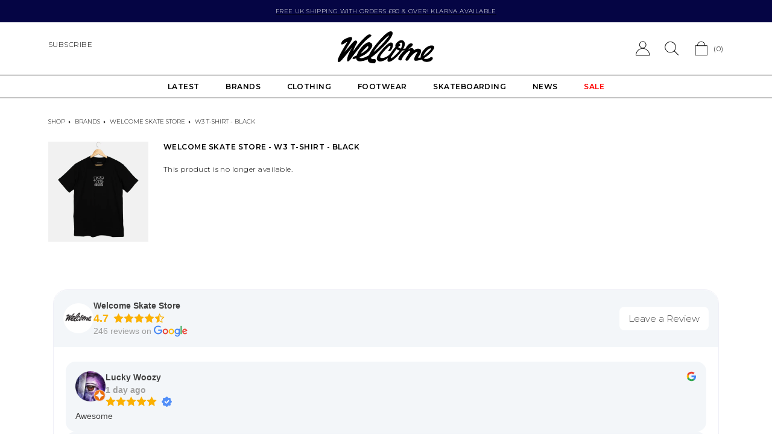

--- FILE ---
content_type: text/html; charset=utf-8
request_url: https://welcomeleeds.com/products/welcome-skate-store-w3-t-shirt-black
body_size: 31462
content:
<!doctype html>
<html class="no-js" lang="en">
  <head>
    <meta charset="utf-8">
    <meta http-equiv="X-UA-Compatible" content="IE=edge">
    <meta name="viewport" content="width=device-width,initial-scale=1">
    <meta name="theme-color" content="">
    
    <link rel="preconnect" href="https://cdn.shopify.com" crossorigin>

<!-- Google Tag Manager -->
<script>(function(w,d,s,l,i){w[l]=w[l]||[];w[l].push({'gtm.start':
new Date().getTime(),event:'gtm.js'});var f=d.getElementsByTagName(s)[0],
j=d.createElement(s),dl=l!='dataLayer'?'&l='+l:'';j.async=true;j.src=
'https://www.googletagmanager.com/gtm.js?id='+i+dl;f.parentNode.insertBefore(j,f);
})(window,document,'script','dataLayer','GTM-WSQ845X');</script>
<!-- End Google Tag Manager -->

    

    <title>
      Welcome Skate Store - W3 T-Shirt - Black
</title><link rel="icon" type="image/png" href="//welcomeleeds.com/cdn/shop/files/android-chrome-512x512_32x32.png?v=1741339729">
      <meta name="description" content="WELCOME SKATE STORE - W3 T-SHIRT - BLACK Key Features - Short sleeve t-shirt Mid-weight 100% cotton Ribbed neckline Regular fit (New and improved fit)">
    

    

<meta property="og:site_name" content="Welcome Skate Store">
<meta property="og:url" content="https://welcomeleeds.com/products/welcome-skate-store-w3-t-shirt-black">
<meta property="og:title" content="Welcome Skate Store - W3 T-Shirt - Black">
<meta property="og:type" content="product">
<meta property="og:description" content="WELCOME SKATE STORE - W3 T-SHIRT - BLACK Key Features - Short sleeve t-shirt Mid-weight 100% cotton Ribbed neckline Regular fit (New and improved fit)"><meta property="og:image" content="http://welcomeleeds.com/cdn/shop/files/W3TeeBlack.jpg?v=1703071515">
  <meta property="og:image:secure_url" content="https://welcomeleeds.com/cdn/shop/files/W3TeeBlack.jpg?v=1703071515">
  <meta property="og:image:width" content="2048">
  <meta property="og:image:height" content="2048"><meta property="og:price:amount" content="25.00">
  <meta property="og:price:currency" content="GBP"><meta name="twitter:card" content="summary_large_image">
<meta name="twitter:title" content="Welcome Skate Store - W3 T-Shirt - Black">
<meta name="twitter:description" content="WELCOME SKATE STORE - W3 T-SHIRT - BLACK Key Features - Short sleeve t-shirt Mid-weight 100% cotton Ribbed neckline Regular fit (New and improved fit)">


    
    <div id="shopify-section-canonical-links" class="shopify-section">

<link rel="canonical" href="https://welcomeleeds.com/products/welcome-skate-store-w3-t-shirt-black">

</div>
    

    <script src="//welcomeleeds.com/cdn/shop/t/6/assets/global.js?v=134895141903428787311655811638" defer="defer"></script>
    <script src="//welcomeleeds.com/cdn/shop/t/6/assets/vendor.js?v=65234930329106678701664886427"></script>
    <script src="//welcomeleeds.com/cdn/shop/t/6/assets/welcome.js?v=142226765022251093971697810663" defer="defer"></script>
    <script>window.performance && window.performance.mark && window.performance.mark('shopify.content_for_header.start');</script><meta name="google-site-verification" content="STrMPftfe6ywbBN3tAs_N_B40CMgsbIYAyXtKJ6xHVI">
<meta id="shopify-digital-wallet" name="shopify-digital-wallet" content="/11958136/digital_wallets/dialog">
<meta name="shopify-checkout-api-token" content="c98085cb7d2982aa46dc798360a6701e">
<meta id="in-context-paypal-metadata" data-shop-id="11958136" data-venmo-supported="false" data-environment="production" data-locale="en_US" data-paypal-v4="true" data-currency="GBP">
<link rel="alternate" type="application/json+oembed" href="https://welcomeleeds.com/products/welcome-skate-store-w3-t-shirt-black.oembed">
<script async="async" src="/checkouts/internal/preloads.js?locale=en-GB"></script>
<link rel="preconnect" href="https://shop.app" crossorigin="anonymous">
<script async="async" src="https://shop.app/checkouts/internal/preloads.js?locale=en-GB&shop_id=11958136" crossorigin="anonymous"></script>
<script id="apple-pay-shop-capabilities" type="application/json">{"shopId":11958136,"countryCode":"GB","currencyCode":"GBP","merchantCapabilities":["supports3DS"],"merchantId":"gid:\/\/shopify\/Shop\/11958136","merchantName":"Welcome Skate Store","requiredBillingContactFields":["postalAddress","email","phone"],"requiredShippingContactFields":["postalAddress","email","phone"],"shippingType":"shipping","supportedNetworks":["visa","maestro","masterCard","amex","discover","elo"],"total":{"type":"pending","label":"Welcome Skate Store","amount":"1.00"},"shopifyPaymentsEnabled":true,"supportsSubscriptions":true}</script>
<script id="shopify-features" type="application/json">{"accessToken":"c98085cb7d2982aa46dc798360a6701e","betas":["rich-media-storefront-analytics"],"domain":"welcomeleeds.com","predictiveSearch":true,"shopId":11958136,"locale":"en"}</script>
<script>var Shopify = Shopify || {};
Shopify.shop = "welcome-skate-store.myshopify.com";
Shopify.locale = "en";
Shopify.currency = {"active":"GBP","rate":"1.0"};
Shopify.country = "GB";
Shopify.theme = {"name":"Welcome 2022 [Master]","id":121075695679,"schema_name":"Welcome","schema_version":"0.0.1","theme_store_id":null,"role":"main"};
Shopify.theme.handle = "null";
Shopify.theme.style = {"id":null,"handle":null};
Shopify.cdnHost = "welcomeleeds.com/cdn";
Shopify.routes = Shopify.routes || {};
Shopify.routes.root = "/";</script>
<script type="module">!function(o){(o.Shopify=o.Shopify||{}).modules=!0}(window);</script>
<script>!function(o){function n(){var o=[];function n(){o.push(Array.prototype.slice.apply(arguments))}return n.q=o,n}var t=o.Shopify=o.Shopify||{};t.loadFeatures=n(),t.autoloadFeatures=n()}(window);</script>
<script>
  window.ShopifyPay = window.ShopifyPay || {};
  window.ShopifyPay.apiHost = "shop.app\/pay";
  window.ShopifyPay.redirectState = null;
</script>
<script id="shop-js-analytics" type="application/json">{"pageType":"product"}</script>
<script defer="defer" async type="module" src="//welcomeleeds.com/cdn/shopifycloud/shop-js/modules/v2/client.init-shop-cart-sync_COMZFrEa.en.esm.js"></script>
<script defer="defer" async type="module" src="//welcomeleeds.com/cdn/shopifycloud/shop-js/modules/v2/chunk.common_CdXrxk3f.esm.js"></script>
<script type="module">
  await import("//welcomeleeds.com/cdn/shopifycloud/shop-js/modules/v2/client.init-shop-cart-sync_COMZFrEa.en.esm.js");
await import("//welcomeleeds.com/cdn/shopifycloud/shop-js/modules/v2/chunk.common_CdXrxk3f.esm.js");

  window.Shopify.SignInWithShop?.initShopCartSync?.({"fedCMEnabled":true,"windoidEnabled":true});

</script>
<script>
  window.Shopify = window.Shopify || {};
  if (!window.Shopify.featureAssets) window.Shopify.featureAssets = {};
  window.Shopify.featureAssets['shop-js'] = {"shop-cart-sync":["modules/v2/client.shop-cart-sync_CRSPkpKa.en.esm.js","modules/v2/chunk.common_CdXrxk3f.esm.js"],"init-fed-cm":["modules/v2/client.init-fed-cm_DO1JVZ96.en.esm.js","modules/v2/chunk.common_CdXrxk3f.esm.js"],"init-windoid":["modules/v2/client.init-windoid_hXardXh0.en.esm.js","modules/v2/chunk.common_CdXrxk3f.esm.js"],"init-shop-email-lookup-coordinator":["modules/v2/client.init-shop-email-lookup-coordinator_jpxQlUsx.en.esm.js","modules/v2/chunk.common_CdXrxk3f.esm.js"],"shop-toast-manager":["modules/v2/client.shop-toast-manager_C-K0q6-t.en.esm.js","modules/v2/chunk.common_CdXrxk3f.esm.js"],"shop-button":["modules/v2/client.shop-button_B6dBoDg5.en.esm.js","modules/v2/chunk.common_CdXrxk3f.esm.js"],"shop-login-button":["modules/v2/client.shop-login-button_BHRMsoBb.en.esm.js","modules/v2/chunk.common_CdXrxk3f.esm.js","modules/v2/chunk.modal_C89cmTvN.esm.js"],"shop-cash-offers":["modules/v2/client.shop-cash-offers_p6Pw3nax.en.esm.js","modules/v2/chunk.common_CdXrxk3f.esm.js","modules/v2/chunk.modal_C89cmTvN.esm.js"],"avatar":["modules/v2/client.avatar_BTnouDA3.en.esm.js"],"init-shop-cart-sync":["modules/v2/client.init-shop-cart-sync_COMZFrEa.en.esm.js","modules/v2/chunk.common_CdXrxk3f.esm.js"],"init-shop-for-new-customer-accounts":["modules/v2/client.init-shop-for-new-customer-accounts_BNQiNx4m.en.esm.js","modules/v2/client.shop-login-button_BHRMsoBb.en.esm.js","modules/v2/chunk.common_CdXrxk3f.esm.js","modules/v2/chunk.modal_C89cmTvN.esm.js"],"pay-button":["modules/v2/client.pay-button_CRuQ9trT.en.esm.js","modules/v2/chunk.common_CdXrxk3f.esm.js"],"init-customer-accounts-sign-up":["modules/v2/client.init-customer-accounts-sign-up_Q1yheB3t.en.esm.js","modules/v2/client.shop-login-button_BHRMsoBb.en.esm.js","modules/v2/chunk.common_CdXrxk3f.esm.js","modules/v2/chunk.modal_C89cmTvN.esm.js"],"checkout-modal":["modules/v2/client.checkout-modal_DtXVhFgQ.en.esm.js","modules/v2/chunk.common_CdXrxk3f.esm.js","modules/v2/chunk.modal_C89cmTvN.esm.js"],"init-customer-accounts":["modules/v2/client.init-customer-accounts_B5rMd0lj.en.esm.js","modules/v2/client.shop-login-button_BHRMsoBb.en.esm.js","modules/v2/chunk.common_CdXrxk3f.esm.js","modules/v2/chunk.modal_C89cmTvN.esm.js"],"lead-capture":["modules/v2/client.lead-capture_CmGCXBh3.en.esm.js","modules/v2/chunk.common_CdXrxk3f.esm.js","modules/v2/chunk.modal_C89cmTvN.esm.js"],"shop-follow-button":["modules/v2/client.shop-follow-button_CV5C02lv.en.esm.js","modules/v2/chunk.common_CdXrxk3f.esm.js","modules/v2/chunk.modal_C89cmTvN.esm.js"],"shop-login":["modules/v2/client.shop-login_Bz_Zm_XZ.en.esm.js","modules/v2/chunk.common_CdXrxk3f.esm.js","modules/v2/chunk.modal_C89cmTvN.esm.js"],"payment-terms":["modules/v2/client.payment-terms_D7XnU2ez.en.esm.js","modules/v2/chunk.common_CdXrxk3f.esm.js","modules/v2/chunk.modal_C89cmTvN.esm.js"]};
</script>
<script>(function() {
  var isLoaded = false;
  function asyncLoad() {
    if (isLoaded) return;
    isLoaded = true;
    var urls = ["https:\/\/cdn.grw.reputon.com\/assets\/widget.js?shop=welcome-skate-store.myshopify.com","https:\/\/s3.eu-west-1.amazonaws.com\/production-klarna-il-shopify-osm\/7bec47374bc1cb6b6338dfd4d69e7bffd4f4b70b\/welcome-skate-store.myshopify.com-1753909846447.js?shop=welcome-skate-store.myshopify.com"];
    for (var i = 0; i < urls.length; i++) {
      var s = document.createElement('script');
      s.type = 'text/javascript';
      s.async = true;
      s.src = urls[i];
      var x = document.getElementsByTagName('script')[0];
      x.parentNode.insertBefore(s, x);
    }
  };
  if(window.attachEvent) {
    window.attachEvent('onload', asyncLoad);
  } else {
    window.addEventListener('load', asyncLoad, false);
  }
})();</script>
<script id="__st">var __st={"a":11958136,"offset":0,"reqid":"06cea44e-59f4-4419-b172-18e9df6c8a98-1763272850","pageurl":"welcomeleeds.com\/products\/welcome-skate-store-w3-t-shirt-black","u":"d9e35160d1cc","p":"product","rtyp":"product","rid":7262335336511};</script>
<script>window.ShopifyPaypalV4VisibilityTracking = true;</script>
<script id="captcha-bootstrap">!function(){'use strict';const t='contact',e='account',n='new_comment',o=[[t,t],['blogs',n],['comments',n],[t,'customer']],c=[[e,'customer_login'],[e,'guest_login'],[e,'recover_customer_password'],[e,'create_customer']],r=t=>t.map((([t,e])=>`form[action*='/${t}']:not([data-nocaptcha='true']) input[name='form_type'][value='${e}']`)).join(','),a=t=>()=>t?[...document.querySelectorAll(t)].map((t=>t.form)):[];function s(){const t=[...o],e=r(t);return a(e)}const i='password',u='form_key',d=['recaptcha-v3-token','g-recaptcha-response','h-captcha-response',i],f=()=>{try{return window.sessionStorage}catch{return}},m='__shopify_v',_=t=>t.elements[u];function p(t,e,n=!1){try{const o=window.sessionStorage,c=JSON.parse(o.getItem(e)),{data:r}=function(t){const{data:e,action:n}=t;return t[m]||n?{data:e,action:n}:{data:t,action:n}}(c);for(const[e,n]of Object.entries(r))t.elements[e]&&(t.elements[e].value=n);n&&o.removeItem(e)}catch(o){console.error('form repopulation failed',{error:o})}}const l='form_type',E='cptcha';function T(t){t.dataset[E]=!0}const w=window,h=w.document,L='Shopify',v='ce_forms',y='captcha';let A=!1;((t,e)=>{const n=(g='f06e6c50-85a8-45c8-87d0-21a2b65856fe',I='https://cdn.shopify.com/shopifycloud/storefront-forms-hcaptcha/ce_storefront_forms_captcha_hcaptcha.v1.5.2.iife.js',D={infoText:'Protected by hCaptcha',privacyText:'Privacy',termsText:'Terms'},(t,e,n)=>{const o=w[L][v],c=o.bindForm;if(c)return c(t,g,e,D).then(n);var r;o.q.push([[t,g,e,D],n]),r=I,A||(h.body.append(Object.assign(h.createElement('script'),{id:'captcha-provider',async:!0,src:r})),A=!0)});var g,I,D;w[L]=w[L]||{},w[L][v]=w[L][v]||{},w[L][v].q=[],w[L][y]=w[L][y]||{},w[L][y].protect=function(t,e){n(t,void 0,e),T(t)},Object.freeze(w[L][y]),function(t,e,n,w,h,L){const[v,y,A,g]=function(t,e,n){const i=e?o:[],u=t?c:[],d=[...i,...u],f=r(d),m=r(i),_=r(d.filter((([t,e])=>n.includes(e))));return[a(f),a(m),a(_),s()]}(w,h,L),I=t=>{const e=t.target;return e instanceof HTMLFormElement?e:e&&e.form},D=t=>v().includes(t);t.addEventListener('submit',(t=>{const e=I(t);if(!e)return;const n=D(e)&&!e.dataset.hcaptchaBound&&!e.dataset.recaptchaBound,o=_(e),c=g().includes(e)&&(!o||!o.value);(n||c)&&t.preventDefault(),c&&!n&&(function(t){try{if(!f())return;!function(t){const e=f();if(!e)return;const n=_(t);if(!n)return;const o=n.value;o&&e.removeItem(o)}(t);const e=Array.from(Array(32),(()=>Math.random().toString(36)[2])).join('');!function(t,e){_(t)||t.append(Object.assign(document.createElement('input'),{type:'hidden',name:u})),t.elements[u].value=e}(t,e),function(t,e){const n=f();if(!n)return;const o=[...t.querySelectorAll(`input[type='${i}']`)].map((({name:t})=>t)),c=[...d,...o],r={};for(const[a,s]of new FormData(t).entries())c.includes(a)||(r[a]=s);n.setItem(e,JSON.stringify({[m]:1,action:t.action,data:r}))}(t,e)}catch(e){console.error('failed to persist form',e)}}(e),e.submit())}));const S=(t,e)=>{t&&!t.dataset[E]&&(n(t,e.some((e=>e===t))),T(t))};for(const o of['focusin','change'])t.addEventListener(o,(t=>{const e=I(t);D(e)&&S(e,y())}));const B=e.get('form_key'),M=e.get(l),P=B&&M;t.addEventListener('DOMContentLoaded',(()=>{const t=y();if(P)for(const e of t)e.elements[l].value===M&&p(e,B);[...new Set([...A(),...v().filter((t=>'true'===t.dataset.shopifyCaptcha))])].forEach((e=>S(e,t)))}))}(h,new URLSearchParams(w.location.search),n,t,e,['guest_login'])})(!0,!0)}();</script>
<script integrity="sha256-52AcMU7V7pcBOXWImdc/TAGTFKeNjmkeM1Pvks/DTgc=" data-source-attribution="shopify.loadfeatures" defer="defer" src="//welcomeleeds.com/cdn/shopifycloud/storefront/assets/storefront/load_feature-81c60534.js" crossorigin="anonymous"></script>
<script crossorigin="anonymous" defer="defer" src="//welcomeleeds.com/cdn/shopifycloud/storefront/assets/shopify_pay/storefront-65b4c6d7.js?v=20250812"></script>
<script data-source-attribution="shopify.dynamic_checkout.dynamic.init">var Shopify=Shopify||{};Shopify.PaymentButton=Shopify.PaymentButton||{isStorefrontPortableWallets:!0,init:function(){window.Shopify.PaymentButton.init=function(){};var t=document.createElement("script");t.src="https://welcomeleeds.com/cdn/shopifycloud/portable-wallets/latest/portable-wallets.en.js",t.type="module",document.head.appendChild(t)}};
</script>
<script data-source-attribution="shopify.dynamic_checkout.buyer_consent">
  function portableWalletsHideBuyerConsent(e){var t=document.getElementById("shopify-buyer-consent"),n=document.getElementById("shopify-subscription-policy-button");t&&n&&(t.classList.add("hidden"),t.setAttribute("aria-hidden","true"),n.removeEventListener("click",e))}function portableWalletsShowBuyerConsent(e){var t=document.getElementById("shopify-buyer-consent"),n=document.getElementById("shopify-subscription-policy-button");t&&n&&(t.classList.remove("hidden"),t.removeAttribute("aria-hidden"),n.addEventListener("click",e))}window.Shopify?.PaymentButton&&(window.Shopify.PaymentButton.hideBuyerConsent=portableWalletsHideBuyerConsent,window.Shopify.PaymentButton.showBuyerConsent=portableWalletsShowBuyerConsent);
</script>
<script data-source-attribution="shopify.dynamic_checkout.cart.bootstrap">document.addEventListener("DOMContentLoaded",(function(){function t(){return document.querySelector("shopify-accelerated-checkout-cart, shopify-accelerated-checkout")}if(t())Shopify.PaymentButton.init();else{new MutationObserver((function(e,n){t()&&(Shopify.PaymentButton.init(),n.disconnect())})).observe(document.body,{childList:!0,subtree:!0})}}));
</script>
<script id='scb4127' type='text/javascript' async='' src='https://welcomeleeds.com/cdn/shopifycloud/privacy-banner/storefront-banner.js'></script><link id="shopify-accelerated-checkout-styles" rel="stylesheet" media="screen" href="https://welcomeleeds.com/cdn/shopifycloud/portable-wallets/latest/accelerated-checkout-backwards-compat.css" crossorigin="anonymous">
<style id="shopify-accelerated-checkout-cart">
        #shopify-buyer-consent {
  margin-top: 1em;
  display: inline-block;
  width: 100%;
}

#shopify-buyer-consent.hidden {
  display: none;
}

#shopify-subscription-policy-button {
  background: none;
  border: none;
  padding: 0;
  text-decoration: underline;
  font-size: inherit;
  cursor: pointer;
}

#shopify-subscription-policy-button::before {
  box-shadow: none;
}

      </style>
<script id="sections-script" data-sections="related-products" defer="defer" src="//welcomeleeds.com/cdn/shop/t/6/compiled_assets/scripts.js?35538"></script>
<script>window.performance && window.performance.mark && window.performance.mark('shopify.content_for_header.end');</script>

    <link href="//welcomeleeds.com/cdn/shop/t/6/assets/theme.css?v=12294231521995504951753950436" rel="stylesheet" type="text/css" media="all" />
    
    <script>document.documentElement.className = document.documentElement.className.replace('no-js', 'js');
    if (Shopify.designMode) {
      document.documentElement.classList.add('shopify-design-mode');
    }
    </script>
    <div id="shopify-section-filter-menu-settings" class="shopify-section"><style type="text/css">
/*  Filter Menu Color and Image Section CSS */</style>
<link href="//welcomeleeds.com/cdn/shop/t/6/assets/filter-menu.scss.css?v=130109654003218400301696201178" rel="stylesheet" type="text/css" media="all" />
<script src="//welcomeleeds.com/cdn/shop/t/6/assets/filter-menu.js?v=129707433446847124811696201178" type="text/javascript"></script>




</div>

    <script> 
      window.SearchaniseIncluded = true; 
    </script>

    
    
  <!-- BEGIN app block: shopify://apps/seoant-redirects/blocks/brokenlink-404/cc7b1996-e567-42d0-8862-356092041863 --><script type="text/javascript">
    !function(t){var e={};function r(n){if(e[n])return e[n].exports;var o=e[n]={i:n,l:!1,exports:{}};return t[n].call(o.exports,o,o.exports,r),o.l=!0,o.exports}r.m=t,r.c=e,r.d=function(t,e,n){r.o(t,e)||Object.defineProperty(t,e,{enumerable:!0,get:n})},r.r=function(t){"undefined"!==typeof Symbol&&Symbol.toStringTag&&Object.defineProperty(t,Symbol.toStringTag,{value:"Module"}),Object.defineProperty(t,"__esModule",{value:!0})},r.t=function(t,e){if(1&e&&(t=r(t)),8&e)return t;if(4&e&&"object"===typeof t&&t&&t.__esModule)return t;var n=Object.create(null);if(r.r(n),Object.defineProperty(n,"default",{enumerable:!0,value:t}),2&e&&"string"!=typeof t)for(var o in t)r.d(n,o,function(e){return t[e]}.bind(null,o));return n},r.n=function(t){var e=t&&t.__esModule?function(){return t.default}:function(){return t};return r.d(e,"a",e),e},r.o=function(t,e){return Object.prototype.hasOwnProperty.call(t,e)},r.p="",r(r.s=11)}([function(t,e,r){"use strict";var n=r(2),o=Object.prototype.toString;function i(t){return"[object Array]"===o.call(t)}function a(t){return"undefined"===typeof t}function u(t){return null!==t&&"object"===typeof t}function s(t){return"[object Function]"===o.call(t)}function c(t,e){if(null!==t&&"undefined"!==typeof t)if("object"!==typeof t&&(t=[t]),i(t))for(var r=0,n=t.length;r<n;r++)e.call(null,t[r],r,t);else for(var o in t)Object.prototype.hasOwnProperty.call(t,o)&&e.call(null,t[o],o,t)}t.exports={isArray:i,isArrayBuffer:function(t){return"[object ArrayBuffer]"===o.call(t)},isBuffer:function(t){return null!==t&&!a(t)&&null!==t.constructor&&!a(t.constructor)&&"function"===typeof t.constructor.isBuffer&&t.constructor.isBuffer(t)},isFormData:function(t){return"undefined"!==typeof FormData&&t instanceof FormData},isArrayBufferView:function(t){return"undefined"!==typeof ArrayBuffer&&ArrayBuffer.isView?ArrayBuffer.isView(t):t&&t.buffer&&t.buffer instanceof ArrayBuffer},isString:function(t){return"string"===typeof t},isNumber:function(t){return"number"===typeof t},isObject:u,isUndefined:a,isDate:function(t){return"[object Date]"===o.call(t)},isFile:function(t){return"[object File]"===o.call(t)},isBlob:function(t){return"[object Blob]"===o.call(t)},isFunction:s,isStream:function(t){return u(t)&&s(t.pipe)},isURLSearchParams:function(t){return"undefined"!==typeof URLSearchParams&&t instanceof URLSearchParams},isStandardBrowserEnv:function(){return("undefined"===typeof navigator||"ReactNative"!==navigator.product&&"NativeScript"!==navigator.product&&"NS"!==navigator.product)&&("undefined"!==typeof window&&"undefined"!==typeof document)},forEach:c,merge:function t(){var e={};function r(r,n){"object"===typeof e[n]&&"object"===typeof r?e[n]=t(e[n],r):e[n]=r}for(var n=0,o=arguments.length;n<o;n++)c(arguments[n],r);return e},deepMerge:function t(){var e={};function r(r,n){"object"===typeof e[n]&&"object"===typeof r?e[n]=t(e[n],r):e[n]="object"===typeof r?t({},r):r}for(var n=0,o=arguments.length;n<o;n++)c(arguments[n],r);return e},extend:function(t,e,r){return c(e,(function(e,o){t[o]=r&&"function"===typeof e?n(e,r):e})),t},trim:function(t){return t.replace(/^\s*/,"").replace(/\s*$/,"")}}},function(t,e,r){t.exports=r(12)},function(t,e,r){"use strict";t.exports=function(t,e){return function(){for(var r=new Array(arguments.length),n=0;n<r.length;n++)r[n]=arguments[n];return t.apply(e,r)}}},function(t,e,r){"use strict";var n=r(0);function o(t){return encodeURIComponent(t).replace(/%40/gi,"@").replace(/%3A/gi,":").replace(/%24/g,"$").replace(/%2C/gi,",").replace(/%20/g,"+").replace(/%5B/gi,"[").replace(/%5D/gi,"]")}t.exports=function(t,e,r){if(!e)return t;var i;if(r)i=r(e);else if(n.isURLSearchParams(e))i=e.toString();else{var a=[];n.forEach(e,(function(t,e){null!==t&&"undefined"!==typeof t&&(n.isArray(t)?e+="[]":t=[t],n.forEach(t,(function(t){n.isDate(t)?t=t.toISOString():n.isObject(t)&&(t=JSON.stringify(t)),a.push(o(e)+"="+o(t))})))})),i=a.join("&")}if(i){var u=t.indexOf("#");-1!==u&&(t=t.slice(0,u)),t+=(-1===t.indexOf("?")?"?":"&")+i}return t}},function(t,e,r){"use strict";t.exports=function(t){return!(!t||!t.__CANCEL__)}},function(t,e,r){"use strict";(function(e){var n=r(0),o=r(19),i={"Content-Type":"application/x-www-form-urlencoded"};function a(t,e){!n.isUndefined(t)&&n.isUndefined(t["Content-Type"])&&(t["Content-Type"]=e)}var u={adapter:function(){var t;return("undefined"!==typeof XMLHttpRequest||"undefined"!==typeof e&&"[object process]"===Object.prototype.toString.call(e))&&(t=r(6)),t}(),transformRequest:[function(t,e){return o(e,"Accept"),o(e,"Content-Type"),n.isFormData(t)||n.isArrayBuffer(t)||n.isBuffer(t)||n.isStream(t)||n.isFile(t)||n.isBlob(t)?t:n.isArrayBufferView(t)?t.buffer:n.isURLSearchParams(t)?(a(e,"application/x-www-form-urlencoded;charset=utf-8"),t.toString()):n.isObject(t)?(a(e,"application/json;charset=utf-8"),JSON.stringify(t)):t}],transformResponse:[function(t){if("string"===typeof t)try{t=JSON.parse(t)}catch(e){}return t}],timeout:0,xsrfCookieName:"XSRF-TOKEN",xsrfHeaderName:"X-XSRF-TOKEN",maxContentLength:-1,validateStatus:function(t){return t>=200&&t<300},headers:{common:{Accept:"application/json, text/plain, */*"}}};n.forEach(["delete","get","head"],(function(t){u.headers[t]={}})),n.forEach(["post","put","patch"],(function(t){u.headers[t]=n.merge(i)})),t.exports=u}).call(this,r(18))},function(t,e,r){"use strict";var n=r(0),o=r(20),i=r(3),a=r(22),u=r(25),s=r(26),c=r(7);t.exports=function(t){return new Promise((function(e,f){var l=t.data,p=t.headers;n.isFormData(l)&&delete p["Content-Type"];var h=new XMLHttpRequest;if(t.auth){var d=t.auth.username||"",m=t.auth.password||"";p.Authorization="Basic "+btoa(d+":"+m)}var y=a(t.baseURL,t.url);if(h.open(t.method.toUpperCase(),i(y,t.params,t.paramsSerializer),!0),h.timeout=t.timeout,h.onreadystatechange=function(){if(h&&4===h.readyState&&(0!==h.status||h.responseURL&&0===h.responseURL.indexOf("file:"))){var r="getAllResponseHeaders"in h?u(h.getAllResponseHeaders()):null,n={data:t.responseType&&"text"!==t.responseType?h.response:h.responseText,status:h.status,statusText:h.statusText,headers:r,config:t,request:h};o(e,f,n),h=null}},h.onabort=function(){h&&(f(c("Request aborted",t,"ECONNABORTED",h)),h=null)},h.onerror=function(){f(c("Network Error",t,null,h)),h=null},h.ontimeout=function(){var e="timeout of "+t.timeout+"ms exceeded";t.timeoutErrorMessage&&(e=t.timeoutErrorMessage),f(c(e,t,"ECONNABORTED",h)),h=null},n.isStandardBrowserEnv()){var v=r(27),g=(t.withCredentials||s(y))&&t.xsrfCookieName?v.read(t.xsrfCookieName):void 0;g&&(p[t.xsrfHeaderName]=g)}if("setRequestHeader"in h&&n.forEach(p,(function(t,e){"undefined"===typeof l&&"content-type"===e.toLowerCase()?delete p[e]:h.setRequestHeader(e,t)})),n.isUndefined(t.withCredentials)||(h.withCredentials=!!t.withCredentials),t.responseType)try{h.responseType=t.responseType}catch(w){if("json"!==t.responseType)throw w}"function"===typeof t.onDownloadProgress&&h.addEventListener("progress",t.onDownloadProgress),"function"===typeof t.onUploadProgress&&h.upload&&h.upload.addEventListener("progress",t.onUploadProgress),t.cancelToken&&t.cancelToken.promise.then((function(t){h&&(h.abort(),f(t),h=null)})),void 0===l&&(l=null),h.send(l)}))}},function(t,e,r){"use strict";var n=r(21);t.exports=function(t,e,r,o,i){var a=new Error(t);return n(a,e,r,o,i)}},function(t,e,r){"use strict";var n=r(0);t.exports=function(t,e){e=e||{};var r={},o=["url","method","params","data"],i=["headers","auth","proxy"],a=["baseURL","url","transformRequest","transformResponse","paramsSerializer","timeout","withCredentials","adapter","responseType","xsrfCookieName","xsrfHeaderName","onUploadProgress","onDownloadProgress","maxContentLength","validateStatus","maxRedirects","httpAgent","httpsAgent","cancelToken","socketPath"];n.forEach(o,(function(t){"undefined"!==typeof e[t]&&(r[t]=e[t])})),n.forEach(i,(function(o){n.isObject(e[o])?r[o]=n.deepMerge(t[o],e[o]):"undefined"!==typeof e[o]?r[o]=e[o]:n.isObject(t[o])?r[o]=n.deepMerge(t[o]):"undefined"!==typeof t[o]&&(r[o]=t[o])})),n.forEach(a,(function(n){"undefined"!==typeof e[n]?r[n]=e[n]:"undefined"!==typeof t[n]&&(r[n]=t[n])}));var u=o.concat(i).concat(a),s=Object.keys(e).filter((function(t){return-1===u.indexOf(t)}));return n.forEach(s,(function(n){"undefined"!==typeof e[n]?r[n]=e[n]:"undefined"!==typeof t[n]&&(r[n]=t[n])})),r}},function(t,e,r){"use strict";function n(t){this.message=t}n.prototype.toString=function(){return"Cancel"+(this.message?": "+this.message:"")},n.prototype.__CANCEL__=!0,t.exports=n},function(t,e,r){t.exports=r(13)},function(t,e,r){t.exports=r(30)},function(t,e,r){var n=function(t){"use strict";var e=Object.prototype,r=e.hasOwnProperty,n="function"===typeof Symbol?Symbol:{},o=n.iterator||"@@iterator",i=n.asyncIterator||"@@asyncIterator",a=n.toStringTag||"@@toStringTag";function u(t,e,r){return Object.defineProperty(t,e,{value:r,enumerable:!0,configurable:!0,writable:!0}),t[e]}try{u({},"")}catch(S){u=function(t,e,r){return t[e]=r}}function s(t,e,r,n){var o=e&&e.prototype instanceof l?e:l,i=Object.create(o.prototype),a=new L(n||[]);return i._invoke=function(t,e,r){var n="suspendedStart";return function(o,i){if("executing"===n)throw new Error("Generator is already running");if("completed"===n){if("throw"===o)throw i;return j()}for(r.method=o,r.arg=i;;){var a=r.delegate;if(a){var u=x(a,r);if(u){if(u===f)continue;return u}}if("next"===r.method)r.sent=r._sent=r.arg;else if("throw"===r.method){if("suspendedStart"===n)throw n="completed",r.arg;r.dispatchException(r.arg)}else"return"===r.method&&r.abrupt("return",r.arg);n="executing";var s=c(t,e,r);if("normal"===s.type){if(n=r.done?"completed":"suspendedYield",s.arg===f)continue;return{value:s.arg,done:r.done}}"throw"===s.type&&(n="completed",r.method="throw",r.arg=s.arg)}}}(t,r,a),i}function c(t,e,r){try{return{type:"normal",arg:t.call(e,r)}}catch(S){return{type:"throw",arg:S}}}t.wrap=s;var f={};function l(){}function p(){}function h(){}var d={};d[o]=function(){return this};var m=Object.getPrototypeOf,y=m&&m(m(T([])));y&&y!==e&&r.call(y,o)&&(d=y);var v=h.prototype=l.prototype=Object.create(d);function g(t){["next","throw","return"].forEach((function(e){u(t,e,(function(t){return this._invoke(e,t)}))}))}function w(t,e){var n;this._invoke=function(o,i){function a(){return new e((function(n,a){!function n(o,i,a,u){var s=c(t[o],t,i);if("throw"!==s.type){var f=s.arg,l=f.value;return l&&"object"===typeof l&&r.call(l,"__await")?e.resolve(l.__await).then((function(t){n("next",t,a,u)}),(function(t){n("throw",t,a,u)})):e.resolve(l).then((function(t){f.value=t,a(f)}),(function(t){return n("throw",t,a,u)}))}u(s.arg)}(o,i,n,a)}))}return n=n?n.then(a,a):a()}}function x(t,e){var r=t.iterator[e.method];if(void 0===r){if(e.delegate=null,"throw"===e.method){if(t.iterator.return&&(e.method="return",e.arg=void 0,x(t,e),"throw"===e.method))return f;e.method="throw",e.arg=new TypeError("The iterator does not provide a 'throw' method")}return f}var n=c(r,t.iterator,e.arg);if("throw"===n.type)return e.method="throw",e.arg=n.arg,e.delegate=null,f;var o=n.arg;return o?o.done?(e[t.resultName]=o.value,e.next=t.nextLoc,"return"!==e.method&&(e.method="next",e.arg=void 0),e.delegate=null,f):o:(e.method="throw",e.arg=new TypeError("iterator result is not an object"),e.delegate=null,f)}function b(t){var e={tryLoc:t[0]};1 in t&&(e.catchLoc=t[1]),2 in t&&(e.finallyLoc=t[2],e.afterLoc=t[3]),this.tryEntries.push(e)}function E(t){var e=t.completion||{};e.type="normal",delete e.arg,t.completion=e}function L(t){this.tryEntries=[{tryLoc:"root"}],t.forEach(b,this),this.reset(!0)}function T(t){if(t){var e=t[o];if(e)return e.call(t);if("function"===typeof t.next)return t;if(!isNaN(t.length)){var n=-1,i=function e(){for(;++n<t.length;)if(r.call(t,n))return e.value=t[n],e.done=!1,e;return e.value=void 0,e.done=!0,e};return i.next=i}}return{next:j}}function j(){return{value:void 0,done:!0}}return p.prototype=v.constructor=h,h.constructor=p,p.displayName=u(h,a,"GeneratorFunction"),t.isGeneratorFunction=function(t){var e="function"===typeof t&&t.constructor;return!!e&&(e===p||"GeneratorFunction"===(e.displayName||e.name))},t.mark=function(t){return Object.setPrototypeOf?Object.setPrototypeOf(t,h):(t.__proto__=h,u(t,a,"GeneratorFunction")),t.prototype=Object.create(v),t},t.awrap=function(t){return{__await:t}},g(w.prototype),w.prototype[i]=function(){return this},t.AsyncIterator=w,t.async=function(e,r,n,o,i){void 0===i&&(i=Promise);var a=new w(s(e,r,n,o),i);return t.isGeneratorFunction(r)?a:a.next().then((function(t){return t.done?t.value:a.next()}))},g(v),u(v,a,"Generator"),v[o]=function(){return this},v.toString=function(){return"[object Generator]"},t.keys=function(t){var e=[];for(var r in t)e.push(r);return e.reverse(),function r(){for(;e.length;){var n=e.pop();if(n in t)return r.value=n,r.done=!1,r}return r.done=!0,r}},t.values=T,L.prototype={constructor:L,reset:function(t){if(this.prev=0,this.next=0,this.sent=this._sent=void 0,this.done=!1,this.delegate=null,this.method="next",this.arg=void 0,this.tryEntries.forEach(E),!t)for(var e in this)"t"===e.charAt(0)&&r.call(this,e)&&!isNaN(+e.slice(1))&&(this[e]=void 0)},stop:function(){this.done=!0;var t=this.tryEntries[0].completion;if("throw"===t.type)throw t.arg;return this.rval},dispatchException:function(t){if(this.done)throw t;var e=this;function n(r,n){return a.type="throw",a.arg=t,e.next=r,n&&(e.method="next",e.arg=void 0),!!n}for(var o=this.tryEntries.length-1;o>=0;--o){var i=this.tryEntries[o],a=i.completion;if("root"===i.tryLoc)return n("end");if(i.tryLoc<=this.prev){var u=r.call(i,"catchLoc"),s=r.call(i,"finallyLoc");if(u&&s){if(this.prev<i.catchLoc)return n(i.catchLoc,!0);if(this.prev<i.finallyLoc)return n(i.finallyLoc)}else if(u){if(this.prev<i.catchLoc)return n(i.catchLoc,!0)}else{if(!s)throw new Error("try statement without catch or finally");if(this.prev<i.finallyLoc)return n(i.finallyLoc)}}}},abrupt:function(t,e){for(var n=this.tryEntries.length-1;n>=0;--n){var o=this.tryEntries[n];if(o.tryLoc<=this.prev&&r.call(o,"finallyLoc")&&this.prev<o.finallyLoc){var i=o;break}}i&&("break"===t||"continue"===t)&&i.tryLoc<=e&&e<=i.finallyLoc&&(i=null);var a=i?i.completion:{};return a.type=t,a.arg=e,i?(this.method="next",this.next=i.finallyLoc,f):this.complete(a)},complete:function(t,e){if("throw"===t.type)throw t.arg;return"break"===t.type||"continue"===t.type?this.next=t.arg:"return"===t.type?(this.rval=this.arg=t.arg,this.method="return",this.next="end"):"normal"===t.type&&e&&(this.next=e),f},finish:function(t){for(var e=this.tryEntries.length-1;e>=0;--e){var r=this.tryEntries[e];if(r.finallyLoc===t)return this.complete(r.completion,r.afterLoc),E(r),f}},catch:function(t){for(var e=this.tryEntries.length-1;e>=0;--e){var r=this.tryEntries[e];if(r.tryLoc===t){var n=r.completion;if("throw"===n.type){var o=n.arg;E(r)}return o}}throw new Error("illegal catch attempt")},delegateYield:function(t,e,r){return this.delegate={iterator:T(t),resultName:e,nextLoc:r},"next"===this.method&&(this.arg=void 0),f}},t}(t.exports);try{regeneratorRuntime=n}catch(o){Function("r","regeneratorRuntime = r")(n)}},function(t,e,r){"use strict";var n=r(0),o=r(2),i=r(14),a=r(8);function u(t){var e=new i(t),r=o(i.prototype.request,e);return n.extend(r,i.prototype,e),n.extend(r,e),r}var s=u(r(5));s.Axios=i,s.create=function(t){return u(a(s.defaults,t))},s.Cancel=r(9),s.CancelToken=r(28),s.isCancel=r(4),s.all=function(t){return Promise.all(t)},s.spread=r(29),t.exports=s,t.exports.default=s},function(t,e,r){"use strict";var n=r(0),o=r(3),i=r(15),a=r(16),u=r(8);function s(t){this.defaults=t,this.interceptors={request:new i,response:new i}}s.prototype.request=function(t){"string"===typeof t?(t=arguments[1]||{}).url=arguments[0]:t=t||{},(t=u(this.defaults,t)).method?t.method=t.method.toLowerCase():this.defaults.method?t.method=this.defaults.method.toLowerCase():t.method="get";var e=[a,void 0],r=Promise.resolve(t);for(this.interceptors.request.forEach((function(t){e.unshift(t.fulfilled,t.rejected)})),this.interceptors.response.forEach((function(t){e.push(t.fulfilled,t.rejected)}));e.length;)r=r.then(e.shift(),e.shift());return r},s.prototype.getUri=function(t){return t=u(this.defaults,t),o(t.url,t.params,t.paramsSerializer).replace(/^\?/,"")},n.forEach(["delete","get","head","options"],(function(t){s.prototype[t]=function(e,r){return this.request(n.merge(r||{},{method:t,url:e}))}})),n.forEach(["post","put","patch"],(function(t){s.prototype[t]=function(e,r,o){return this.request(n.merge(o||{},{method:t,url:e,data:r}))}})),t.exports=s},function(t,e,r){"use strict";var n=r(0);function o(){this.handlers=[]}o.prototype.use=function(t,e){return this.handlers.push({fulfilled:t,rejected:e}),this.handlers.length-1},o.prototype.eject=function(t){this.handlers[t]&&(this.handlers[t]=null)},o.prototype.forEach=function(t){n.forEach(this.handlers,(function(e){null!==e&&t(e)}))},t.exports=o},function(t,e,r){"use strict";var n=r(0),o=r(17),i=r(4),a=r(5);function u(t){t.cancelToken&&t.cancelToken.throwIfRequested()}t.exports=function(t){return u(t),t.headers=t.headers||{},t.data=o(t.data,t.headers,t.transformRequest),t.headers=n.merge(t.headers.common||{},t.headers[t.method]||{},t.headers),n.forEach(["delete","get","head","post","put","patch","common"],(function(e){delete t.headers[e]})),(t.adapter||a.adapter)(t).then((function(e){return u(t),e.data=o(e.data,e.headers,t.transformResponse),e}),(function(e){return i(e)||(u(t),e&&e.response&&(e.response.data=o(e.response.data,e.response.headers,t.transformResponse))),Promise.reject(e)}))}},function(t,e,r){"use strict";var n=r(0);t.exports=function(t,e,r){return n.forEach(r,(function(r){t=r(t,e)})),t}},function(t,e){var r,n,o=t.exports={};function i(){throw new Error("setTimeout has not been defined")}function a(){throw new Error("clearTimeout has not been defined")}function u(t){if(r===setTimeout)return setTimeout(t,0);if((r===i||!r)&&setTimeout)return r=setTimeout,setTimeout(t,0);try{return r(t,0)}catch(e){try{return r.call(null,t,0)}catch(e){return r.call(this,t,0)}}}!function(){try{r="function"===typeof setTimeout?setTimeout:i}catch(t){r=i}try{n="function"===typeof clearTimeout?clearTimeout:a}catch(t){n=a}}();var s,c=[],f=!1,l=-1;function p(){f&&s&&(f=!1,s.length?c=s.concat(c):l=-1,c.length&&h())}function h(){if(!f){var t=u(p);f=!0;for(var e=c.length;e;){for(s=c,c=[];++l<e;)s&&s[l].run();l=-1,e=c.length}s=null,f=!1,function(t){if(n===clearTimeout)return clearTimeout(t);if((n===a||!n)&&clearTimeout)return n=clearTimeout,clearTimeout(t);try{n(t)}catch(e){try{return n.call(null,t)}catch(e){return n.call(this,t)}}}(t)}}function d(t,e){this.fun=t,this.array=e}function m(){}o.nextTick=function(t){var e=new Array(arguments.length-1);if(arguments.length>1)for(var r=1;r<arguments.length;r++)e[r-1]=arguments[r];c.push(new d(t,e)),1!==c.length||f||u(h)},d.prototype.run=function(){this.fun.apply(null,this.array)},o.title="browser",o.browser=!0,o.env={},o.argv=[],o.version="",o.versions={},o.on=m,o.addListener=m,o.once=m,o.off=m,o.removeListener=m,o.removeAllListeners=m,o.emit=m,o.prependListener=m,o.prependOnceListener=m,o.listeners=function(t){return[]},o.binding=function(t){throw new Error("process.binding is not supported")},o.cwd=function(){return"/"},o.chdir=function(t){throw new Error("process.chdir is not supported")},o.umask=function(){return 0}},function(t,e,r){"use strict";var n=r(0);t.exports=function(t,e){n.forEach(t,(function(r,n){n!==e&&n.toUpperCase()===e.toUpperCase()&&(t[e]=r,delete t[n])}))}},function(t,e,r){"use strict";var n=r(7);t.exports=function(t,e,r){var o=r.config.validateStatus;!o||o(r.status)?t(r):e(n("Request failed with status code "+r.status,r.config,null,r.request,r))}},function(t,e,r){"use strict";t.exports=function(t,e,r,n,o){return t.config=e,r&&(t.code=r),t.request=n,t.response=o,t.isAxiosError=!0,t.toJSON=function(){return{message:this.message,name:this.name,description:this.description,number:this.number,fileName:this.fileName,lineNumber:this.lineNumber,columnNumber:this.columnNumber,stack:this.stack,config:this.config,code:this.code}},t}},function(t,e,r){"use strict";var n=r(23),o=r(24);t.exports=function(t,e){return t&&!n(e)?o(t,e):e}},function(t,e,r){"use strict";t.exports=function(t){return/^([a-z][a-z\d\+\-\.]*:)?\/\//i.test(t)}},function(t,e,r){"use strict";t.exports=function(t,e){return e?t.replace(/\/+$/,"")+"/"+e.replace(/^\/+/,""):t}},function(t,e,r){"use strict";var n=r(0),o=["age","authorization","content-length","content-type","etag","expires","from","host","if-modified-since","if-unmodified-since","last-modified","location","max-forwards","proxy-authorization","referer","retry-after","user-agent"];t.exports=function(t){var e,r,i,a={};return t?(n.forEach(t.split("\n"),(function(t){if(i=t.indexOf(":"),e=n.trim(t.substr(0,i)).toLowerCase(),r=n.trim(t.substr(i+1)),e){if(a[e]&&o.indexOf(e)>=0)return;a[e]="set-cookie"===e?(a[e]?a[e]:[]).concat([r]):a[e]?a[e]+", "+r:r}})),a):a}},function(t,e,r){"use strict";var n=r(0);t.exports=n.isStandardBrowserEnv()?function(){var t,e=/(msie|trident)/i.test(navigator.userAgent),r=document.createElement("a");function o(t){var n=t;return e&&(r.setAttribute("href",n),n=r.href),r.setAttribute("href",n),{href:r.href,protocol:r.protocol?r.protocol.replace(/:$/,""):"",host:r.host,search:r.search?r.search.replace(/^\?/,""):"",hash:r.hash?r.hash.replace(/^#/,""):"",hostname:r.hostname,port:r.port,pathname:"/"===r.pathname.charAt(0)?r.pathname:"/"+r.pathname}}return t=o(window.location.href),function(e){var r=n.isString(e)?o(e):e;return r.protocol===t.protocol&&r.host===t.host}}():function(){return!0}},function(t,e,r){"use strict";var n=r(0);t.exports=n.isStandardBrowserEnv()?{write:function(t,e,r,o,i,a){var u=[];u.push(t+"="+encodeURIComponent(e)),n.isNumber(r)&&u.push("expires="+new Date(r).toGMTString()),n.isString(o)&&u.push("path="+o),n.isString(i)&&u.push("domain="+i),!0===a&&u.push("secure"),document.cookie=u.join("; ")},read:function(t){var e=document.cookie.match(new RegExp("(^|;\\s*)("+t+")=([^;]*)"));return e?decodeURIComponent(e[3]):null},remove:function(t){this.write(t,"",Date.now()-864e5)}}:{write:function(){},read:function(){return null},remove:function(){}}},function(t,e,r){"use strict";var n=r(9);function o(t){if("function"!==typeof t)throw new TypeError("executor must be a function.");var e;this.promise=new Promise((function(t){e=t}));var r=this;t((function(t){r.reason||(r.reason=new n(t),e(r.reason))}))}o.prototype.throwIfRequested=function(){if(this.reason)throw this.reason},o.source=function(){var t;return{token:new o((function(e){t=e})),cancel:t}},t.exports=o},function(t,e,r){"use strict";t.exports=function(t){return function(e){return t.apply(null,e)}}},function(t,e,r){"use strict";r.r(e);var n=r(1),o=r.n(n);function i(t,e,r,n,o,i,a){try{var u=t[i](a),s=u.value}catch(c){return void r(c)}u.done?e(s):Promise.resolve(s).then(n,o)}function a(t){return function(){var e=this,r=arguments;return new Promise((function(n,o){var a=t.apply(e,r);function u(t){i(a,n,o,u,s,"next",t)}function s(t){i(a,n,o,u,s,"throw",t)}u(void 0)}))}}var u=r(10),s=r.n(u);var c=function(t){return function(t){var e=arguments.length>1&&void 0!==arguments[1]?arguments[1]:{},r=arguments.length>2&&void 0!==arguments[2]?arguments[2]:"GET";return r=r.toUpperCase(),new Promise((function(n){var o;"GET"===r&&(o=s.a.get(t,{params:e})),o.then((function(t){n(t.data)}))}))}("https://api-brokenlinkmanager.seoant.com/api/v1/receive_id",t,"GET")};function f(){return(f=a(o.a.mark((function t(e,r,n){var i;return o.a.wrap((function(t){for(;;)switch(t.prev=t.next){case 0:return i={shop:e,code:r,gbaid:n},t.next=3,c(i);case 3:t.sent;case 4:case"end":return t.stop()}}),t)})))).apply(this,arguments)}var l=window.location.href;if(-1!=l.indexOf("gbaid")){var p=l.split("gbaid");if(void 0!=p[1]){var h=window.location.pathname+window.location.search;window.history.pushState({},0,h),function(t,e,r){f.apply(this,arguments)}("welcome-skate-store.myshopify.com","",p[1])}}}]);
</script><!-- END app block --><script src="https://cdn.shopify.com/extensions/128bf8df-35f8-4bee-8bb4-b0ebe6eff35c/clearpay-on-site-messaging-1/assets/messaging-lib-loader.js" type="text/javascript" defer="defer"></script>
<script src="https://cdn.shopify.com/extensions/6da6ffdd-cf2b-4a18-80e5-578ff81399ca/klarna-on-site-messaging-33/assets/index.js" type="text/javascript" defer="defer"></script>
<link href="https://monorail-edge.shopifysvc.com" rel="dns-prefetch">
<script>(function(){if ("sendBeacon" in navigator && "performance" in window) {try {var session_token_from_headers = performance.getEntriesByType('navigation')[0].serverTiming.find(x => x.name == '_s').description;} catch {var session_token_from_headers = undefined;}var session_cookie_matches = document.cookie.match(/_shopify_s=([^;]*)/);var session_token_from_cookie = session_cookie_matches && session_cookie_matches.length === 2 ? session_cookie_matches[1] : "";var session_token = session_token_from_headers || session_token_from_cookie || "";function handle_abandonment_event(e) {var entries = performance.getEntries().filter(function(entry) {return /monorail-edge.shopifysvc.com/.test(entry.name);});if (!window.abandonment_tracked && entries.length === 0) {window.abandonment_tracked = true;var currentMs = Date.now();var navigation_start = performance.timing.navigationStart;var payload = {shop_id: 11958136,url: window.location.href,navigation_start,duration: currentMs - navigation_start,session_token,page_type: "product"};window.navigator.sendBeacon("https://monorail-edge.shopifysvc.com/v1/produce", JSON.stringify({schema_id: "online_store_buyer_site_abandonment/1.1",payload: payload,metadata: {event_created_at_ms: currentMs,event_sent_at_ms: currentMs}}));}}window.addEventListener('pagehide', handle_abandonment_event);}}());</script>
<script id="web-pixels-manager-setup">(function e(e,d,r,n,o){if(void 0===o&&(o={}),!Boolean(null===(a=null===(i=window.Shopify)||void 0===i?void 0:i.analytics)||void 0===a?void 0:a.replayQueue)){var i,a;window.Shopify=window.Shopify||{};var t=window.Shopify;t.analytics=t.analytics||{};var s=t.analytics;s.replayQueue=[],s.publish=function(e,d,r){return s.replayQueue.push([e,d,r]),!0};try{self.performance.mark("wpm:start")}catch(e){}var l=function(){var e={modern:/Edge?\/(1{2}[4-9]|1[2-9]\d|[2-9]\d{2}|\d{4,})\.\d+(\.\d+|)|Firefox\/(1{2}[4-9]|1[2-9]\d|[2-9]\d{2}|\d{4,})\.\d+(\.\d+|)|Chrom(ium|e)\/(9{2}|\d{3,})\.\d+(\.\d+|)|(Maci|X1{2}).+ Version\/(15\.\d+|(1[6-9]|[2-9]\d|\d{3,})\.\d+)([,.]\d+|)( \(\w+\)|)( Mobile\/\w+|) Safari\/|Chrome.+OPR\/(9{2}|\d{3,})\.\d+\.\d+|(CPU[ +]OS|iPhone[ +]OS|CPU[ +]iPhone|CPU IPhone OS|CPU iPad OS)[ +]+(15[._]\d+|(1[6-9]|[2-9]\d|\d{3,})[._]\d+)([._]\d+|)|Android:?[ /-](13[3-9]|1[4-9]\d|[2-9]\d{2}|\d{4,})(\.\d+|)(\.\d+|)|Android.+Firefox\/(13[5-9]|1[4-9]\d|[2-9]\d{2}|\d{4,})\.\d+(\.\d+|)|Android.+Chrom(ium|e)\/(13[3-9]|1[4-9]\d|[2-9]\d{2}|\d{4,})\.\d+(\.\d+|)|SamsungBrowser\/([2-9]\d|\d{3,})\.\d+/,legacy:/Edge?\/(1[6-9]|[2-9]\d|\d{3,})\.\d+(\.\d+|)|Firefox\/(5[4-9]|[6-9]\d|\d{3,})\.\d+(\.\d+|)|Chrom(ium|e)\/(5[1-9]|[6-9]\d|\d{3,})\.\d+(\.\d+|)([\d.]+$|.*Safari\/(?![\d.]+ Edge\/[\d.]+$))|(Maci|X1{2}).+ Version\/(10\.\d+|(1[1-9]|[2-9]\d|\d{3,})\.\d+)([,.]\d+|)( \(\w+\)|)( Mobile\/\w+|) Safari\/|Chrome.+OPR\/(3[89]|[4-9]\d|\d{3,})\.\d+\.\d+|(CPU[ +]OS|iPhone[ +]OS|CPU[ +]iPhone|CPU IPhone OS|CPU iPad OS)[ +]+(10[._]\d+|(1[1-9]|[2-9]\d|\d{3,})[._]\d+)([._]\d+|)|Android:?[ /-](13[3-9]|1[4-9]\d|[2-9]\d{2}|\d{4,})(\.\d+|)(\.\d+|)|Mobile Safari.+OPR\/([89]\d|\d{3,})\.\d+\.\d+|Android.+Firefox\/(13[5-9]|1[4-9]\d|[2-9]\d{2}|\d{4,})\.\d+(\.\d+|)|Android.+Chrom(ium|e)\/(13[3-9]|1[4-9]\d|[2-9]\d{2}|\d{4,})\.\d+(\.\d+|)|Android.+(UC? ?Browser|UCWEB|U3)[ /]?(15\.([5-9]|\d{2,})|(1[6-9]|[2-9]\d|\d{3,})\.\d+)\.\d+|SamsungBrowser\/(5\.\d+|([6-9]|\d{2,})\.\d+)|Android.+MQ{2}Browser\/(14(\.(9|\d{2,})|)|(1[5-9]|[2-9]\d|\d{3,})(\.\d+|))(\.\d+|)|K[Aa][Ii]OS\/(3\.\d+|([4-9]|\d{2,})\.\d+)(\.\d+|)/},d=e.modern,r=e.legacy,n=navigator.userAgent;return n.match(d)?"modern":n.match(r)?"legacy":"unknown"}(),u="modern"===l?"modern":"legacy",c=(null!=n?n:{modern:"",legacy:""})[u],f=function(e){return[e.baseUrl,"/wpm","/b",e.hashVersion,"modern"===e.buildTarget?"m":"l",".js"].join("")}({baseUrl:d,hashVersion:r,buildTarget:u}),m=function(e){var d=e.version,r=e.bundleTarget,n=e.surface,o=e.pageUrl,i=e.monorailEndpoint;return{emit:function(e){var a=e.status,t=e.errorMsg,s=(new Date).getTime(),l=JSON.stringify({metadata:{event_sent_at_ms:s},events:[{schema_id:"web_pixels_manager_load/3.1",payload:{version:d,bundle_target:r,page_url:o,status:a,surface:n,error_msg:t},metadata:{event_created_at_ms:s}}]});if(!i)return console&&console.warn&&console.warn("[Web Pixels Manager] No Monorail endpoint provided, skipping logging."),!1;try{return self.navigator.sendBeacon.bind(self.navigator)(i,l)}catch(e){}var u=new XMLHttpRequest;try{return u.open("POST",i,!0),u.setRequestHeader("Content-Type","text/plain"),u.send(l),!0}catch(e){return console&&console.warn&&console.warn("[Web Pixels Manager] Got an unhandled error while logging to Monorail."),!1}}}}({version:r,bundleTarget:l,surface:e.surface,pageUrl:self.location.href,monorailEndpoint:e.monorailEndpoint});try{o.browserTarget=l,function(e){var d=e.src,r=e.async,n=void 0===r||r,o=e.onload,i=e.onerror,a=e.sri,t=e.scriptDataAttributes,s=void 0===t?{}:t,l=document.createElement("script"),u=document.querySelector("head"),c=document.querySelector("body");if(l.async=n,l.src=d,a&&(l.integrity=a,l.crossOrigin="anonymous"),s)for(var f in s)if(Object.prototype.hasOwnProperty.call(s,f))try{l.dataset[f]=s[f]}catch(e){}if(o&&l.addEventListener("load",o),i&&l.addEventListener("error",i),u)u.appendChild(l);else{if(!c)throw new Error("Did not find a head or body element to append the script");c.appendChild(l)}}({src:f,async:!0,onload:function(){if(!function(){var e,d;return Boolean(null===(d=null===(e=window.Shopify)||void 0===e?void 0:e.analytics)||void 0===d?void 0:d.initialized)}()){var d=window.webPixelsManager.init(e)||void 0;if(d){var r=window.Shopify.analytics;r.replayQueue.forEach((function(e){var r=e[0],n=e[1],o=e[2];d.publishCustomEvent(r,n,o)})),r.replayQueue=[],r.publish=d.publishCustomEvent,r.visitor=d.visitor,r.initialized=!0}}},onerror:function(){return m.emit({status:"failed",errorMsg:"".concat(f," has failed to load")})},sri:function(e){var d=/^sha384-[A-Za-z0-9+/=]+$/;return"string"==typeof e&&d.test(e)}(c)?c:"",scriptDataAttributes:o}),m.emit({status:"loading"})}catch(e){m.emit({status:"failed",errorMsg:(null==e?void 0:e.message)||"Unknown error"})}}})({shopId: 11958136,storefrontBaseUrl: "https://welcomeleeds.com",extensionsBaseUrl: "https://extensions.shopifycdn.com/cdn/shopifycloud/web-pixels-manager",monorailEndpoint: "https://monorail-edge.shopifysvc.com/unstable/produce_batch",surface: "storefront-renderer",enabledBetaFlags: ["2dca8a86"],webPixelsConfigList: [{"id":"1938882935","configuration":"{\"pixelCode\":\"D18A0NRC77U9NQ0HLA70\"}","eventPayloadVersion":"v1","runtimeContext":"STRICT","scriptVersion":"22e92c2ad45662f435e4801458fb78cc","type":"APP","apiClientId":4383523,"privacyPurposes":["ANALYTICS","MARKETING","SALE_OF_DATA"],"dataSharingAdjustments":{"protectedCustomerApprovalScopes":["read_customer_address","read_customer_email","read_customer_name","read_customer_personal_data","read_customer_phone"]}},{"id":"961839479","configuration":"{\"config\":\"{\\\"pixel_id\\\":\\\"AW-789506530\\\",\\\"target_country\\\":\\\"GB\\\",\\\"gtag_events\\\":[{\\\"type\\\":\\\"search\\\",\\\"action_label\\\":\\\"AW-789506530\\\/AdrdCIzx54gBEOLTu_gC\\\"},{\\\"type\\\":\\\"begin_checkout\\\",\\\"action_label\\\":\\\"AW-789506530\\\/_n_ECInx54gBEOLTu_gC\\\"},{\\\"type\\\":\\\"view_item\\\",\\\"action_label\\\":[\\\"AW-789506530\\\/eAJxCIPx54gBEOLTu_gC\\\",\\\"MC-5NH411NY37\\\"]},{\\\"type\\\":\\\"purchase\\\",\\\"action_label\\\":[\\\"AW-789506530\\\/IoHVCIDx54gBEOLTu_gC\\\",\\\"MC-5NH411NY37\\\"]},{\\\"type\\\":\\\"page_view\\\",\\\"action_label\\\":[\\\"AW-789506530\\\/GHdQCP3w54gBEOLTu_gC\\\",\\\"MC-5NH411NY37\\\"]},{\\\"type\\\":\\\"add_payment_info\\\",\\\"action_label\\\":\\\"AW-789506530\\\/cog8CI_x54gBEOLTu_gC\\\"},{\\\"type\\\":\\\"add_to_cart\\\",\\\"action_label\\\":\\\"AW-789506530\\\/6F4QCIbx54gBEOLTu_gC\\\"}],\\\"enable_monitoring_mode\\\":false}\"}","eventPayloadVersion":"v1","runtimeContext":"OPEN","scriptVersion":"b2a88bafab3e21179ed38636efcd8a93","type":"APP","apiClientId":1780363,"privacyPurposes":[],"dataSharingAdjustments":{"protectedCustomerApprovalScopes":["read_customer_address","read_customer_email","read_customer_name","read_customer_personal_data","read_customer_phone"]}},{"id":"155516991","configuration":"{\"pixel_id\":\"617138818724594\",\"pixel_type\":\"facebook_pixel\",\"metaapp_system_user_token\":\"-\"}","eventPayloadVersion":"v1","runtimeContext":"OPEN","scriptVersion":"ca16bc87fe92b6042fbaa3acc2fbdaa6","type":"APP","apiClientId":2329312,"privacyPurposes":["ANALYTICS","MARKETING","SALE_OF_DATA"],"dataSharingAdjustments":{"protectedCustomerApprovalScopes":["read_customer_address","read_customer_email","read_customer_name","read_customer_personal_data","read_customer_phone"]}},{"id":"shopify-app-pixel","configuration":"{}","eventPayloadVersion":"v1","runtimeContext":"STRICT","scriptVersion":"0450","apiClientId":"shopify-pixel","type":"APP","privacyPurposes":["ANALYTICS","MARKETING"]},{"id":"shopify-custom-pixel","eventPayloadVersion":"v1","runtimeContext":"LAX","scriptVersion":"0450","apiClientId":"shopify-pixel","type":"CUSTOM","privacyPurposes":["ANALYTICS","MARKETING"]}],isMerchantRequest: false,initData: {"shop":{"name":"Welcome Skate Store","paymentSettings":{"currencyCode":"GBP"},"myshopifyDomain":"welcome-skate-store.myshopify.com","countryCode":"GB","storefrontUrl":"https:\/\/welcomeleeds.com"},"customer":null,"cart":null,"checkout":null,"productVariants":[{"price":{"amount":25.0,"currencyCode":"GBP"},"product":{"title":"Welcome Skate Store - W3 T-Shirt - Black","vendor":"Welcome Skate Store","id":"7262335336511","untranslatedTitle":"Welcome Skate Store - W3 T-Shirt - Black","url":"\/products\/welcome-skate-store-w3-t-shirt-black","type":"T-Shirts"},"id":"40296266039359","image":{"src":"\/\/welcomeleeds.com\/cdn\/shop\/files\/W3TeeBlack.jpg?v=1703071515"},"sku":null,"title":"Small","untranslatedTitle":"Small"},{"price":{"amount":25.0,"currencyCode":"GBP"},"product":{"title":"Welcome Skate Store - W3 T-Shirt - Black","vendor":"Welcome Skate Store","id":"7262335336511","untranslatedTitle":"Welcome Skate Store - W3 T-Shirt - Black","url":"\/products\/welcome-skate-store-w3-t-shirt-black","type":"T-Shirts"},"id":"40296266072127","image":{"src":"\/\/welcomeleeds.com\/cdn\/shop\/files\/W3TeeBlack.jpg?v=1703071515"},"sku":null,"title":"Medium","untranslatedTitle":"Medium"},{"price":{"amount":25.0,"currencyCode":"GBP"},"product":{"title":"Welcome Skate Store - W3 T-Shirt - Black","vendor":"Welcome Skate Store","id":"7262335336511","untranslatedTitle":"Welcome Skate Store - W3 T-Shirt - Black","url":"\/products\/welcome-skate-store-w3-t-shirt-black","type":"T-Shirts"},"id":"40296266104895","image":{"src":"\/\/welcomeleeds.com\/cdn\/shop\/files\/W3TeeBlack.jpg?v=1703071515"},"sku":null,"title":"Large","untranslatedTitle":"Large"},{"price":{"amount":25.0,"currencyCode":"GBP"},"product":{"title":"Welcome Skate Store - W3 T-Shirt - Black","vendor":"Welcome Skate Store","id":"7262335336511","untranslatedTitle":"Welcome Skate Store - W3 T-Shirt - Black","url":"\/products\/welcome-skate-store-w3-t-shirt-black","type":"T-Shirts"},"id":"40296266137663","image":{"src":"\/\/welcomeleeds.com\/cdn\/shop\/files\/W3TeeBlack.jpg?v=1703071515"},"sku":null,"title":"X Large","untranslatedTitle":"X Large"},{"price":{"amount":25.0,"currencyCode":"GBP"},"product":{"title":"Welcome Skate Store - W3 T-Shirt - Black","vendor":"Welcome Skate Store","id":"7262335336511","untranslatedTitle":"Welcome Skate Store - W3 T-Shirt - Black","url":"\/products\/welcome-skate-store-w3-t-shirt-black","type":"T-Shirts"},"id":"40296266170431","image":{"src":"\/\/welcomeleeds.com\/cdn\/shop\/files\/W3TeeBlack.jpg?v=1703071515"},"sku":null,"title":"XX Large","untranslatedTitle":"XX Large"}],"purchasingCompany":null},},"https://welcomeleeds.com/cdn","ae1676cfwd2530674p4253c800m34e853cb",{"modern":"","legacy":""},{"shopId":"11958136","storefrontBaseUrl":"https:\/\/welcomeleeds.com","extensionBaseUrl":"https:\/\/extensions.shopifycdn.com\/cdn\/shopifycloud\/web-pixels-manager","surface":"storefront-renderer","enabledBetaFlags":"[\"2dca8a86\"]","isMerchantRequest":"false","hashVersion":"ae1676cfwd2530674p4253c800m34e853cb","publish":"custom","events":"[[\"page_viewed\",{}],[\"product_viewed\",{\"productVariant\":{\"price\":{\"amount\":25.0,\"currencyCode\":\"GBP\"},\"product\":{\"title\":\"Welcome Skate Store - W3 T-Shirt - Black\",\"vendor\":\"Welcome Skate Store\",\"id\":\"7262335336511\",\"untranslatedTitle\":\"Welcome Skate Store - W3 T-Shirt - Black\",\"url\":\"\/products\/welcome-skate-store-w3-t-shirt-black\",\"type\":\"T-Shirts\"},\"id\":\"40296266039359\",\"image\":{\"src\":\"\/\/welcomeleeds.com\/cdn\/shop\/files\/W3TeeBlack.jpg?v=1703071515\"},\"sku\":null,\"title\":\"Small\",\"untranslatedTitle\":\"Small\"}}]]"});</script><script>
  window.ShopifyAnalytics = window.ShopifyAnalytics || {};
  window.ShopifyAnalytics.meta = window.ShopifyAnalytics.meta || {};
  window.ShopifyAnalytics.meta.currency = 'GBP';
  var meta = {"product":{"id":7262335336511,"gid":"gid:\/\/shopify\/Product\/7262335336511","vendor":"Welcome Skate Store","type":"T-Shirts","variants":[{"id":40296266039359,"price":2500,"name":"Welcome Skate Store - W3 T-Shirt - Black - Small","public_title":"Small","sku":null},{"id":40296266072127,"price":2500,"name":"Welcome Skate Store - W3 T-Shirt - Black - Medium","public_title":"Medium","sku":null},{"id":40296266104895,"price":2500,"name":"Welcome Skate Store - W3 T-Shirt - Black - Large","public_title":"Large","sku":null},{"id":40296266137663,"price":2500,"name":"Welcome Skate Store - W3 T-Shirt - Black - X Large","public_title":"X Large","sku":null},{"id":40296266170431,"price":2500,"name":"Welcome Skate Store - W3 T-Shirt - Black - XX Large","public_title":"XX Large","sku":null}],"remote":false},"page":{"pageType":"product","resourceType":"product","resourceId":7262335336511}};
  for (var attr in meta) {
    window.ShopifyAnalytics.meta[attr] = meta[attr];
  }
</script>
<script class="analytics">
  (function () {
    var customDocumentWrite = function(content) {
      var jquery = null;

      if (window.jQuery) {
        jquery = window.jQuery;
      } else if (window.Checkout && window.Checkout.$) {
        jquery = window.Checkout.$;
      }

      if (jquery) {
        jquery('body').append(content);
      }
    };

    var hasLoggedConversion = function(token) {
      if (token) {
        return document.cookie.indexOf('loggedConversion=' + token) !== -1;
      }
      return false;
    }

    var setCookieIfConversion = function(token) {
      if (token) {
        var twoMonthsFromNow = new Date(Date.now());
        twoMonthsFromNow.setMonth(twoMonthsFromNow.getMonth() + 2);

        document.cookie = 'loggedConversion=' + token + '; expires=' + twoMonthsFromNow;
      }
    }

    var trekkie = window.ShopifyAnalytics.lib = window.trekkie = window.trekkie || [];
    if (trekkie.integrations) {
      return;
    }
    trekkie.methods = [
      'identify',
      'page',
      'ready',
      'track',
      'trackForm',
      'trackLink'
    ];
    trekkie.factory = function(method) {
      return function() {
        var args = Array.prototype.slice.call(arguments);
        args.unshift(method);
        trekkie.push(args);
        return trekkie;
      };
    };
    for (var i = 0; i < trekkie.methods.length; i++) {
      var key = trekkie.methods[i];
      trekkie[key] = trekkie.factory(key);
    }
    trekkie.load = function(config) {
      trekkie.config = config || {};
      trekkie.config.initialDocumentCookie = document.cookie;
      var first = document.getElementsByTagName('script')[0];
      var script = document.createElement('script');
      script.type = 'text/javascript';
      script.onerror = function(e) {
        var scriptFallback = document.createElement('script');
        scriptFallback.type = 'text/javascript';
        scriptFallback.onerror = function(error) {
                var Monorail = {
      produce: function produce(monorailDomain, schemaId, payload) {
        var currentMs = new Date().getTime();
        var event = {
          schema_id: schemaId,
          payload: payload,
          metadata: {
            event_created_at_ms: currentMs,
            event_sent_at_ms: currentMs
          }
        };
        return Monorail.sendRequest("https://" + monorailDomain + "/v1/produce", JSON.stringify(event));
      },
      sendRequest: function sendRequest(endpointUrl, payload) {
        // Try the sendBeacon API
        if (window && window.navigator && typeof window.navigator.sendBeacon === 'function' && typeof window.Blob === 'function' && !Monorail.isIos12()) {
          var blobData = new window.Blob([payload], {
            type: 'text/plain'
          });

          if (window.navigator.sendBeacon(endpointUrl, blobData)) {
            return true;
          } // sendBeacon was not successful

        } // XHR beacon

        var xhr = new XMLHttpRequest();

        try {
          xhr.open('POST', endpointUrl);
          xhr.setRequestHeader('Content-Type', 'text/plain');
          xhr.send(payload);
        } catch (e) {
          console.log(e);
        }

        return false;
      },
      isIos12: function isIos12() {
        return window.navigator.userAgent.lastIndexOf('iPhone; CPU iPhone OS 12_') !== -1 || window.navigator.userAgent.lastIndexOf('iPad; CPU OS 12_') !== -1;
      }
    };
    Monorail.produce('monorail-edge.shopifysvc.com',
      'trekkie_storefront_load_errors/1.1',
      {shop_id: 11958136,
      theme_id: 121075695679,
      app_name: "storefront",
      context_url: window.location.href,
      source_url: "//welcomeleeds.com/cdn/s/trekkie.storefront.308893168db1679b4a9f8a086857af995740364f.min.js"});

        };
        scriptFallback.async = true;
        scriptFallback.src = '//welcomeleeds.com/cdn/s/trekkie.storefront.308893168db1679b4a9f8a086857af995740364f.min.js';
        first.parentNode.insertBefore(scriptFallback, first);
      };
      script.async = true;
      script.src = '//welcomeleeds.com/cdn/s/trekkie.storefront.308893168db1679b4a9f8a086857af995740364f.min.js';
      first.parentNode.insertBefore(script, first);
    };
    trekkie.load(
      {"Trekkie":{"appName":"storefront","development":false,"defaultAttributes":{"shopId":11958136,"isMerchantRequest":null,"themeId":121075695679,"themeCityHash":"15291394103108356014","contentLanguage":"en","currency":"GBP","eventMetadataId":"516b8d41-9d56-4df4-b941-7d3f532257c8"},"isServerSideCookieWritingEnabled":true,"monorailRegion":"shop_domain","enabledBetaFlags":["f0df213a"]},"Session Attribution":{},"S2S":{"facebookCapiEnabled":true,"source":"trekkie-storefront-renderer","apiClientId":580111}}
    );

    var loaded = false;
    trekkie.ready(function() {
      if (loaded) return;
      loaded = true;

      window.ShopifyAnalytics.lib = window.trekkie;

      var originalDocumentWrite = document.write;
      document.write = customDocumentWrite;
      try { window.ShopifyAnalytics.merchantGoogleAnalytics.call(this); } catch(error) {};
      document.write = originalDocumentWrite;

      window.ShopifyAnalytics.lib.page(null,{"pageType":"product","resourceType":"product","resourceId":7262335336511,"shopifyEmitted":true});

      var match = window.location.pathname.match(/checkouts\/(.+)\/(thank_you|post_purchase)/)
      var token = match? match[1]: undefined;
      if (!hasLoggedConversion(token)) {
        setCookieIfConversion(token);
        window.ShopifyAnalytics.lib.track("Viewed Product",{"currency":"GBP","variantId":40296266039359,"productId":7262335336511,"productGid":"gid:\/\/shopify\/Product\/7262335336511","name":"Welcome Skate Store - W3 T-Shirt - Black - Small","price":"25.00","sku":null,"brand":"Welcome Skate Store","variant":"Small","category":"T-Shirts","nonInteraction":true,"remote":false},undefined,undefined,{"shopifyEmitted":true});
      window.ShopifyAnalytics.lib.track("monorail:\/\/trekkie_storefront_viewed_product\/1.1",{"currency":"GBP","variantId":40296266039359,"productId":7262335336511,"productGid":"gid:\/\/shopify\/Product\/7262335336511","name":"Welcome Skate Store - W3 T-Shirt - Black - Small","price":"25.00","sku":null,"brand":"Welcome Skate Store","variant":"Small","category":"T-Shirts","nonInteraction":true,"remote":false,"referer":"https:\/\/welcomeleeds.com\/products\/welcome-skate-store-w3-t-shirt-black"});
      }
    });


        var eventsListenerScript = document.createElement('script');
        eventsListenerScript.async = true;
        eventsListenerScript.src = "//welcomeleeds.com/cdn/shopifycloud/storefront/assets/shop_events_listener-3da45d37.js";
        document.getElementsByTagName('head')[0].appendChild(eventsListenerScript);

})();</script>
  <script>
  if (!window.ga || (window.ga && typeof window.ga !== 'function')) {
    window.ga = function ga() {
      (window.ga.q = window.ga.q || []).push(arguments);
      if (window.Shopify && window.Shopify.analytics && typeof window.Shopify.analytics.publish === 'function') {
        window.Shopify.analytics.publish("ga_stub_called", {}, {sendTo: "google_osp_migration"});
      }
      console.error("Shopify's Google Analytics stub called with:", Array.from(arguments), "\nSee https://help.shopify.com/manual/promoting-marketing/pixels/pixel-migration#google for more information.");
    };
    if (window.Shopify && window.Shopify.analytics && typeof window.Shopify.analytics.publish === 'function') {
      window.Shopify.analytics.publish("ga_stub_initialized", {}, {sendTo: "google_osp_migration"});
    }
  }
</script>
<script
  defer
  src="https://welcomeleeds.com/cdn/shopifycloud/perf-kit/shopify-perf-kit-2.1.2.min.js"
  data-application="storefront-renderer"
  data-shop-id="11958136"
  data-render-region="gcp-us-east1"
  data-page-type="product"
  data-theme-instance-id="121075695679"
  data-theme-name="Welcome"
  data-theme-version="0.0.1"
  data-monorail-region="shop_domain"
  data-resource-timing-sampling-rate="10"
  data-shs="true"
  data-shs-beacon="true"
  data-shs-export-with-fetch="true"
  data-shs-logs-sample-rate="1"
></script>
</head>

  <body>

<!-- Google Tag Manager (noscript) -->
<noscript><iframe src="https://www.googletagmanager.com/ns.html?id=GTM-WSQ845X"
height="0" width="0" style="display:none;visibility:hidden"></iframe></noscript>
<!-- End Google Tag Manager (noscript) -->

    <div id="shopify-section-top-bar" class="shopify-section">
<a href="/pages/subscribe">
<aside id="top_bar" style="color: #ffffff; background-color: #050544">
  <div class="container">
    <p>Free UK Shipping with orders £80 & OVER! Klarna Available</p>
  </div>
</aside>
</a>



</div>
    <div id="shopify-section-header" class="shopify-section"><header id="site_header">
  <div class="container">
    <div class="grid">

      <div class="left">
        <ul class="only_desktop">
          <!--<li><a href="/blogs/welcome-blog">News</a></li>-->
          <li><a href="/pages/subscribe">Subscribe</a></li>
        </ul>
        <ul class="only_mob">
          <li><span class="toggle_menu"><svg viewBox="0 0 50 50" width="50" height="50">
	<path class="st0" d="M45.5,33.8H5.3v1.7h40.2V33.8z"/>
	<path class="st0" d="M45.5,24.2H5.3v1.7h40.2V24.2z"/>
	<path class="st0" d="M45.5,14.5H5.3v1.7h40.2V14.5z"/>
</svg></span></li>
        </ul>
      </div>

      <div class="center">
        <h1><a href="/"><svg viewBox="0 0 600 198.892" width="600" height="198.892">
	<path d="M198.997,36.92c16.705-11.253,9.258-16.171-0.474-17.79c-9.731-1.624-26.891,13.564-53.221,41.844
		c-26.301,28.266-50.9,67.057-48.863,61.633c2.068-5.427,6.811-23.356,22.337-48.983c8.471-14.062-8.132-21.32-17.407-12.572
		c-7.377,6.928-12.935,13.436-24.57,27.662c-11.675,14.197-34.721,39.524-34.721,39.524s13.928-25.711,23.415-39.713
		c9.438-13.993,21.675-35.192,23.405-39.737c1.702-4.49-0.738-11.687-4.352-13.021c-3.595-1.381-15.641,0.249-34.693,9.538
		c-13.733,6.706-23.507,12.796-26.72,23.984c-5.127,17.86,5.244,13.407,15.933,7.101c10.659-6.282,26.454-17.85,17.323-4.764
		c-3.841,5.552-45.319,72.762-53.702,97.525c-8.415,24.742,4.177,29.322,20.645,10.999C53.856,146.211,90.8,98.148,90.8,98.148
		s-27.522,42.347-31.865,72.751c-4.313,30.442,15.102,11.982,24.936-2.932c6.433-9.76,23.745-32.352,51.538-67.291
		C163.202,65.699,182.311,48.133,198.997,36.92z"/>
	<path d="M230.367,172.9c-12.108-0.491-22.262,1.089-23.106-7.404c-0.067-0.73,0.013-1.677,0.219-2.785
		c25.586-16.747,48.304-40.448,75.414-66.749c46.021-44.637,71.548-87.429,51.26-95.143c-20.287-7.737-63.554,41.327-83.498,65.109
		c-13.103,15.557-43.543,52.046-57.063,82.955c-31.73,18.959-55.317,23.604-57.808,12.196c14.88-6.304,29.458-14.34,29.458-14.34
		c32.415-20.454,71.027-64.461,35.165-78.071c-22.635-8.647-61.418,36.865-73.167,59.48c-3.019,5.9-6.727,13.857-9.25,21.981
		c-6.632,2.669-12.438,5.017-17.008,7.636c-1.589,0.894-2.961,1.775-4.087,2.616c-6.541,4.879-6.465,8.438-2.034,10.701
		c5.562,2.894,13.896-2.141,19.795-3.106c0.187-0.022,0.305-0.063,0.492-0.065c0.6,12.592,8.759,21.654,33.881,17.695
		c13.848-2.131,26.265-6.053,37.823-11.436c-0.1,5.93,1.186,11.124,4.481,15.245c4.595,5.862,21.959,12.238,39.705,8.215
		C234.561,196.806,242.494,173.39,230.367,172.9z M271.994,67.229c46.369-46.487,74.708-67.133,7.679,8.416
		c-18.864,21.286-38.375,39.068-56.68,53.157C233.501,111.377,249.58,89.675,271.994,67.229z M186.12,91.905
		c0,0,14.525,3.539-9.516,25.011c-11.372,10.117-22.989,17.175-33.874,22.59C156.692,117.204,186.12,91.905,186.12,91.905z"/>
	<path d="M598.717,105.648c4.065-10.748-2.16-15.854-9.81-17.377c-7.581-1.526-32.517-1.628-59.826,34.365
		c-11.714,15.366-14.627,28.879-12.714,39.64c-11.976,3.888-19.508,1.32-16.517-1.452c4.232-3.829,30.384-40.291,12.157-49.952
		c-18.138-9.654-38.257,7.285-38.257,7.285s-2.642-10.606-8.701-12.895c-11.892-4.486-30.687,8.809-30.687,8.809
		s3.324-3.959,14.838-11.521c11.378-7.417,19.541-17.73,17.292-22.665c-2.2-4.925-14.129-9.506-26.689,2.095
		c-8.545,7.755-15.091,18.748-18.542,25.062c-4.557,0.854-9.285,1.512-13.82,1.755c11.097-19.843,13.202-37.244,3.307-47.418
		c-18.867-19.416-47.696,10.508-51.31,20.056c-1.354,3.56-2.172,9.689-0.759,15.977c-9.78,10.272-19.607,23.863-28.917,36.877
		c-0.507,0.618-0.925,1.272-1.372,1.928c-9.177,13.468-28.53,27.252-48.744,29.82c-22.608,2.89-19.899-9.29,0.065-33.044
		c20.002-23.812,33.073-36.578,42.185-42.636c9.104-6.108,3.967,11.047,3.967,11.047c-6.166,12.687-15.779,19.934-9.818,22.19
		c5.971,2.25,19.59-4.829,25.422-27.199c5.755-22.364-2.756-26.146-10.191-27.054c-6.369-0.79-23.803,8.695-52.634,41.41
		c-28.91,32.68-42.215,53.526-32.819,68.03c9.515,14.544,31.871,9.044,49.835-1.512c6.188-3.632,11.636-7.287,16.366-10.786
		c-3.632,9.732-4.682,18.155,0.143,21.166c14.394,9.227,44.738-17.076,73.146-48.606c5.746-6.47,10.842-12.843,15.139-19.129
		c6.29-0.281,11.941-1.263,16.969-2.665c-8.73,6.883-26.064,22.314-37.959,44.183c-11.761,21.551,13.628,21.564,16.672,17.253
		c2.997-4.312,5.128-17.155,19.081-32.297c14.003-15.181,28.232-27.514,33.004-25.687c4.763,1.806,3.594,1.363-8.17,21.455
		c-5.275,9.059-15.399,22.494-18.697,31.128c-3.103,8.328,10.516,15.973,19.718,2.034c31.854-48.01,55.366-48.54,55.366-48.54
		s-5.207,10.972-11.641,20.829c-6.471,9.831-19.15,38.078,2.39,35.724c14.838-1.617,25.502-4.485,34.382-8.244
		c4.934,7.26,12.319,12.059,19.489,13.753c18.834,4.419,40.505-2.337,47.399-13.345c6.953-11.027-1.974-19.885-12.745-13.06
		c-10.812,6.776-24.384,13.914-39.536,6.785c-0.515-0.261-1.091-0.6-1.518-0.99c6.939-4.351,13.43-9.327,21.207-14.731
		C574.437,140.66,594.592,116.38,598.717,105.648z M365.369,141.046c-30.767,30.598-50.883,40.997-17.606-5.97
		c7.644-10.828,13.482-18.808,18.088-24.761c4.065,4.022,10.064,7.237,18.632,8.771C379.56,125.852,373.28,133.165,365.369,141.046z
		 M392.061,107.469c-0.94-0.285-1.831-0.583-2.614-0.95c-6.203-2.878-10.767-5.476-13.613-8.145
		c4.373-4.66,7.039-6.358,10.167-8.194c6.236-3.723,2.02-11.107-3.23-14.319c8.492-7.004,17.079-8.407,18.06,0.835
		C401.497,83.358,399.717,93.801,392.061,107.469z M532.53,154.077c3.686-12.278,15.356-27.802,20.682-32.983
		c13.566-13.412,22.929-17.214,27.259-14.229C584.763,109.889,552.867,139.957,532.53,154.077z"/>
</svg></a></h1>
      </div>

      <div class="right">
        <ul>
          <li><a href="/account"><svg viewBox="0 0 50 50" width="50" height="50">
<path d="M48.6,46.9c0-12.2-9.6-22.2-21.8-23C32.6,23.2,37,18.4,37,12.5C37,6.2,31.8,1,25.4,1C19,1,13.9,6.2,13.9,12.5
	c0,5.9,4.4,10.7,10.1,11.4c-12.1,0.7-21.8,10.7-21.8,23h0.1v1.4h46.2v-1.4H48.6z M15.6,12.5c0-5.4,4.4-9.8,9.8-9.8s9.8,4.4,9.8,9.8
	c0,5.4-4.4,9.8-9.8,9.8S15.6,17.9,15.6,12.5z M25.4,25.6c11.7,0,21.3,9.4,21.4,21H4C4.2,35,13.7,25.6,25.4,25.6z"/>
</svg></a></li>
          <li><a href="/search" class="toggle_search"><svg viewBox="0 0 50 50" width="50" height="50">
<path d="M48.3,46.3L34.7,32.7c3-3.3,4.8-7.6,4.8-12.4c0-10.2-8.3-18.5-18.5-18.5c-10.2,0-18.5,8.3-18.5,18.5
	c0,10.2,8.3,18.5,18.5,18.5c4.8,0,9.1-1.8,12.4-4.8L47,47.6L48.3,46.3z M21,37c-9.2,0-16.6-7.5-16.6-16.6c0-9.2,7.5-16.6,16.6-16.6
	c9.2,0,16.6,7.5,16.6,16.6C37.7,29.5,30.2,37,21,37z"/>
</svg></a></li>
          <li><a href="/cart" class="toggle_cart"><svg viewBox="0 0 50 50" width="50" height="50">
<path d="M38.6,14.7c0-7.3-5.9-13.2-13.2-13.2c-7.3,0-13.2,5.9-13.2,13.2H5.3v33.2h40.2V14.7H38.6z M25.4,3.2
	c6.3,0,11.5,5.2,11.5,11.5h-23C13.9,8.3,19.1,3.2,25.4,3.2z M43.8,46.3H7V16.3h36.8V46.3z"/>
</svg> <span class="cart_count_wrap">(<span class="cart-count">0</span>)</span></a></li>
        </ul>
      </div>
      
    </div>
  </div>
</header>

<div id="cart_mask" class="toggle_cart"></div>

<div id="side_cart" class="">

  <div class="wrap">

    <header class="header">
      <h3 class="text-xl">Cart</h3>
      <div class="close toggle_cart">
        <svg xmlns="http://www.w3.org/2000/svg" aria-hidden="true" focusable="false" role="presentation" class="icon icon-close" fill="none" viewBox="0 0 18 17">
  <path d="M.865 15.978a.5.5 0 00.707.707l7.433-7.431 7.579 7.282a.501.501 0 00.846-.37.5.5 0 00-.153-.351L9.712 8.546l7.417-7.416a.5.5 0 10-.707-.708L8.991 7.853 1.413.573a.5.5 0 10-.693.72l7.563 7.268-7.418 7.417z" fill="currentColor">
</svg>

      </div>
    </header>

    <div id="load_wrapper">
    <div id="load">

    
     <div class="cart_contents font-small">
      <p style="text-align: center;">Your cart is empty!</p>
      </div>
    

    </div>
    </div>

  </div>
</div>

<div id="next_day_cutoff_cart" style="display: none;"></div>

<script type="text/javascript">
  $(document).ready(function(){
    $('#next_day_cutoff_cart').countdown('2025/11/16 14:00', function(event) {
      var $this = $(this);
      if ( event.elapsed ) {
        $this.remove();
        $('#next_day_cutoff_message').hide();
      } else {
        $this.html('Order in the next <b>' + event.strftime('%-H') + ' hours, ' + event.strftime('%-M') + ' minutes and ' + event.strftime('%-S') + ' seconds</b> for <b>Next Working Day</b> UK delivery!');
        $('#next_day_cutoff_message .text').html('Order in the next <b>' + event.strftime('%-H') + ' hours, ' + event.strftime('%-M') + ' minutes and ' + event.strftime('%-S') + ' seconds</b> for <b>Next Working Day</b> UK delivery!');
      }
    });
  });
</script>


</div>
    <div id="shopify-section-main-menu" class="shopify-section">
<nav id="main_menu" class="only_desktop">
  <div class="container">
    <ul>
      
      <li class=""> 
        <a href="/collections/latest">Latest</a>
        
        
      </li>
      
      <li class="has_submenu"> 
        <a href="/pages/brands">Brands</a>
        
        
          <div class="submenu">
            <div class="container smaller">
              <div class="grid submenus-1 brands">
                
                <div class="submenu_group">
                  <h3>Popular Brands</h3>
                  <ul>
                    
                      
                      
                      

                      
                        <li><a href="/collections/adidas-skateboarding">Adidas</a></li>
                      
                      
                    
                      
                      
                      

                      
                        <li><a href="/collections/butter-goods">Butter Goods</a></li>
                      
                      
                    
                      
                      
                      

                      
                        <li><a href="/collections/carhartt-wip">Carhartt WIP</a></li>
                      
                      
                    
                      
                      
                      

                      
                        <li><a href="/collections/carpet-company">Carpet Company</a></li>
                      
                      
                    
                      
                      
                      

                      
                        <li><a href="/collections/converse-cons">Converse</a></li>
                      
                      
                    
                      
                      
                      

                      
                        <li><a href="/collections/dc-shoes">DC Shoes</a></li>
                      
                      
                    
                      
                      
                      

                      
                        <li><a href="/collections/dickies">Dickies</a></li>
                      
                      
                    
                      
                      
                      

                      
                        <li><a href="/collections/dime-mtl">Dime MTL</a></li>
                      
                      
                    
                      
                      
                      

                      
                        <li><a href="/collections/dont-mess-with-yorkshire">Don't Mess With Yorkshire</a></li>
                      
                      
                    
                      
                      
                      

                      
                        <li><a href="/collections/independent-trucks">Independent</a></li>
                      
                      
                    
                      
                      
                      

                      
                        <li><a href="/collections/new-balance-numeric">New Balance</a></li>
                      
                      
                    
                      
                      
                      

                      
                        <li><a href="/collections/nike-sb">Nike SB</a></li>
                      
                      
                    
                      
                      
                      

                      
                        <li><a href="/collections/palace-skateboards">Palace</a></li>
                      
                      
                    
                      
                      
                      

                      
                        <li><a href="/collections/pass-port-skateboards">Pass Port</a></li>
                      
                      
                    
                      
                      
                      

                      
                        <li><a href="/collections/polar-skate-co">Polar Skate Co.</a></li>
                      
                      
                    
                      
                      
                      

                      
                        <li><a href="/collections/santa-cruz">Santa Cruz</a></li>
                      
                      
                    
                      
                      
                      

                      
                        <li><a href="/collections/the-national-skateboard-co">The National Skateboard Co.</a></li>
                      
                      
                    
                      
                      
                      

                      
                        <li><a href="/collections/vans">Vans</a></li>
                      
                      
                    
                      
                      
                      

                      
                        <li><a href="/collections/welcome-skate-store">Welcome Skate Store</a></li>
                      
                      
                    
                      
                      
                      

                      
                        <li><a href="/collections/yardsale">Yardsale</a></li>
                      
                      
                    
                      
                      
                      

                      
                        <li class="bold"><a href="/pages/brands">View all Brands A-Z</a></li>
                      
                      
                    
                  </ul>
                </div>
                
                
                
                
                <div class="submenu_image">
                  <a href="/collections/sale">
                    <img loading="lazy" width="400" height="400" src="//welcomeleeds.com/cdn/shop/files/SALE_SQUARE_500x500_crop_center.gif?v=1675858051" alt="" />
                    <h4></h4>
                  </a>
                </div>
                
                
                
                
                
                
                
                
                
                
                
              </div>
            </div>
          </div>
        
      </li>
      
      <li class="has_submenu"> 
        <a href="/collections/clothing">Clothing</a>
        
        
          <div class="submenu">
            <div class="container smaller">
              <div class="grid submenus-2 clothing">
                
                <div class="submenu_group">
                  <h3>Shop by Product Type</h3>
                  <ul>
                    
                      
                      
                      

                      
                        <li><a href="/collections/accessories">Accessories</a></li>
                      
                      
                    
                      
                      
                      

                      
                        <li><a href="/collections/bags-and-backpacks">Bags and Backpacks</a></li>
                      
                      
                    
                      
                      
                      

                      
                        <li><a href="/collections/beanies">Beanies</a></li>
                      
                      
                    
                      
                      
                      

                      
                        <li><a href="/collections/caps">Caps</a></li>
                      
                      
                    
                      
                      
                      

                      
                        <li><a href="/collections/jackets">Jackets</a></li>
                      
                      
                    
                      
                      
                      

                      
                        <li><a href="/collections/knitwear">Knitwear</a></li>
                      
                      
                    
                      
                      
                      

                      
                        <li><a href="/collections/shirts">Shirts</a></li>
                      
                      
                    
                      
                      
                      

                      
                        <li><a href="/collections/shorts">Shorts</a></li>
                      
                      
                    
                      
                      
                      

                      
                        <li><a href="/collections/socks">Socks</a></li>
                      
                      
                    
                      
                      
                      

                      
                        <li><a href="/collections/sweatshirts">Sweatshirts</a></li>
                      
                      
                    
                      
                      
                      

                      
                        <li><a href="/collections/t-shirts">T-Shirts</a></li>
                      
                      
                    
                      
                      
                      

                      
                        <li><a href="/collections/trousers">Trousers</a></li>
                      
                      
                    
                      
                      
                      

                      
                        <li class="bold"><a href="/collections/clothing">View all Clothing</a></li>
                      
                      
                    
                  </ul>
                </div>
                
                <div class="submenu_group">
                  <h3>Popular Brands</h3>
                  <ul>
                    
                      
                      
                      

                      
                        <li><a href="/collections/butter-goods">Butter Goods</a></li>
                      
                      
                    
                      
                      
                      

                      
                        <li><a href="/collections/carhartt-wip">Carhartt WIP</a></li>
                      
                      
                    
                      
                      
                      

                      
                        <li><a href="/collections/dickies">Dickies</a></li>
                      
                      
                    
                      
                      
                      

                      
                        <li><a href="/collections/polar-skate-co">Polar Skate Co.</a></li>
                      
                      
                    
                      
                      
                      

                      
                        <li><a href="/collections/thrasher-magazine">Thrasher</a></li>
                      
                      
                    
                      
                      
                      

                      
                        <li><a href="/collections/welcome-skate-store">Welcome Skate Store</a></li>
                      
                      
                    
                  </ul>
                </div>
                
                
                
                
                
                
                
                <div class="submenu_image">
                  <a href="/collections/shorts">
                    <img loading="lazy" width="400" height="400" src="//welcomeleeds.com/cdn/shop/files/IMG_6141-3_500x500_crop_center.jpg?v=1742827321" alt="Shorts" />
                    <h4>Shorts</h4>
                  </a>
                </div>
                
                
                
                
                
                
                
                
              </div>
            </div>
          </div>
        
      </li>
      
      <li class="has_submenu"> 
        <a href="/collections/footwear">Footwear</a>
        
        
          <div class="submenu">
            <div class="container smaller">
              <div class="grid submenus-2 footwear">
                
                <div class="submenu_group">
                  <h3>Shop by Brand</h3>
                  <ul>
                    
                      
                      
                      

                      
                        <li><a href="/collections/adidas-skateboarding/footwear">Adidas</a></li>
                      
                      
                    
                      
                      
                      

                      
                        <li><a href="/collections/converse-cons/footwear">Converse</a></li>
                      
                      
                    
                      
                      
                      

                      
                        <li><a href="/collections/dc-shoes/footwear">DC</a></li>
                      
                      
                    
                      
                      
                      

                      
                        <li><a href="/collections/emerica/footwear">Emerica</a></li>
                      
                      
                    
                      
                      
                      

                      
                        <li><a href="/collections/es-footwear/footwear">Es Footwear</a></li>
                      
                      
                    
                      
                      
                      

                      
                        <li><a href="/collections/lakai/footwear">Lakai</a></li>
                      
                      
                    
                      
                      
                      

                      
                        <li><a href="/collections/last-resort-ab/footwear">Last Resort Ab</a></li>
                      
                      
                    
                      
                      
                      

                      
                        <li><a href="/collections/new-balance-numeric/footwear">New Balance</a></li>
                      
                      
                    
                      
                      
                      

                      
                        <li><a href="/collections/nike-sb/footwear">Nike SB</a></li>
                      
                      
                    
                      
                      
                      

                      
                        <li><a href="/collections/nike-sb-dunk">Nike SB Dunks</a></li>
                      
                      
                    
                      
                      
                      

                      
                        <li><a href="/collections/vans/footwear">Vans</a></li>
                      
                      
                    
                      
                      
                      

                      
                        <li class="bold"><a href="/collections/footwear">View All Footwear</a></li>
                      
                      
                    
                  </ul>
                </div>
                
                <div class="submenu_group">
                  <h3>Shop by Shoe Size</h3>
                  <ul>
                    
                      
                      
                      

                      
                      
                    
                      
                      
                      

                      
                        <li><a href="/collections/footwear/size-uk-4">UK 4</a></li>
                      
                      
                    
                      
                      
                      

                      
                        <li><a href="/collections/footwear/size-uk-5">UK 5</a></li>
                      
                      
                    
                      
                      
                      

                      
                        <li><a href="/collections/footwear/size-uk-6">UK 6</a></li>
                      
                      
                    
                      
                      
                      

                      
                        <li><a href="/collections/footwear/size-uk-6-5">UK 6.5</a></li>
                      
                      
                    
                      
                      
                      

                      
                        <li><a href="/collections/footwear/size-uk-7">UK 7</a></li>
                      
                      
                    
                      
                      
                      

                      
                        <li><a href="/collections/footwear/size-uk-7-5">UK 7.5</a></li>
                      
                      
                    
                      
                      
                      

                      
                        <li><a href="/collections/footwear/size-uk-8">UK 8</a></li>
                      
                      
                    
                      
                      
                      

                      
                        <li><a href="/collections/footwear/size-uk-8-5">UK 8.5</a></li>
                      
                      
                    
                      
                      
                      

                      
                        <li><a href="/collections/footwear/size-uk-9">UK 9</a></li>
                      
                      
                    
                      
                      
                      

                      
                        <li><a href="/collections/footwear/size-uk-9-5">UK 9.5</a></li>
                      
                      
                    
                      
                      
                      

                      
                        <li><a href="/collections/footwear/size-uk-10">UK 10</a></li>
                      
                      
                    
                      
                      
                      

                      
                        <li><a href="/collections/footwear/size-uk-10-5">UK 10.5</a></li>
                      
                      
                    
                      
                      
                      

                      
                        <li><a href="/collections/footwear/size-uk-11">UK 11</a></li>
                      
                      
                    
                      
                      
                      

                      
                        <li><a href="/collections/footwear/size-uk-11-5">UK 11.5</a></li>
                      
                      
                    
                      
                      
                      

                      
                        <li><a href="/collections/footwear/size-uk-12">UK 12</a></li>
                      
                      
                    
                      
                      
                      

                      
                        <li><a href="/collections/footwear/size-uk-12-5">UK 12.5</a></li>
                      
                      
                    
                      
                      
                      

                      
                        <li><a href="/collections/footwear/size-uk-13">UK 13</a></li>
                      
                      
                    
                  </ul>
                </div>
                
                
                
                
                
                
                
                
                
                
                <div class="submenu_image">
                  <a href="/collections/nike-sb-dunk">
                    <img loading="lazy" width="400" height="400" src="//welcomeleeds.com/cdn/shop/files/Nike_SB_Dunk_Black_and_White_500x500_crop_center.jpg?v=1722002123" alt="Nike SB Dunk" />
                    <h4>Nike SB Dunk</h4>
                  </a>
                </div>
                
                
                
                
                
              </div>
            </div>
          </div>
        
      </li>
      
      <li class="has_submenu"> 
        <a href="/collections/hardware">Skateboarding</a>
        
        
          <div class="submenu">
            <div class="container smaller">
              <div class="grid submenus-2 skateboarding">
                
                <div class="submenu_group">
                  <h3>Shop by Product Type</h3>
                  <ul>
                    
                      
                      
                      

                      
                        <li><a href="/collections/bearings">Bearings</a></li>
                      
                      
                    
                      
                      
                      

                      
                        <li><a href="/collections/bolts">Bolts</a></li>
                      
                      
                    
                      
                      
                      

                      
                        <li><a href="/collections/completes">Complete Skateboards</a></li>
                      
                      
                    
                      
                      
                      

                      
                        <li><a href="/collections/decks">Decks (Free Grip)</a></li>
                      
                      
                    
                      
                      
                      

                      
                        <li><a href="/collections/parts">Parts</a></li>
                      
                      
                    
                      
                      
                      

                      
                        <li><a href="/collections/safety-equipment">Safety Equipment</a></li>
                      
                      
                    
                      
                      
                      

                      
                        <li><a href="/collections/skate-mags-and-books">Skate Mags & Books</a></li>
                      
                      
                    
                      
                      
                      

                      
                        <li><a href="/collections/tools">Skate Tools</a></li>
                      
                      
                    
                      
                      
                      

                      
                        <li><a href="/collections/stickers">Stickers</a></li>
                      
                      
                    
                      
                      
                      

                      
                        <li><a href="/collections/trucks">Trucks</a></li>
                      
                      
                    
                      
                      
                      

                      
                        <li><a href="/collections/skateboard-undercarriage-kits">Undercarriage Kits</a></li>
                      
                      
                    
                      
                      
                      

                      
                        <li><a href="/collections/wheels">Wheels</a></li>
                      
                      
                    
                      
                      
                      

                      
                        <li class="bold"><a href="/collections/hardware">View all Hardware</a></li>
                      
                      
                    
                  </ul>
                </div>
                
                <div class="submenu_group">
                  <h3>Shop by Skateboard Size</h3>
                  <ul>
                    
                      
                      
                      

                      
                        <li><a href="/collections/below-7-5">Below 7.5"</a></li>
                      
                      
                    
                      
                      
                      

                      
                        <li><a href="/collections/7-5">7.5"</a></li>
                      
                      
                    
                      
                      
                      

                      
                        <li><a href="/collections/7-75">7.75"</a></li>
                      
                      
                    
                      
                      
                      

                      
                        <li><a href="/collections/7-875">7.875"</a></li>
                      
                      
                    
                      
                      
                      

                      
                        <li><a href="/collections/8-0">8.0"</a></li>
                      
                      
                    
                      
                      
                      

                      
                        <li><a href="/collections/8-125">8.125"</a></li>
                      
                      
                    
                      
                      
                      

                      
                        <li><a href="/collections/8-25">8.25"</a></li>
                      
                      
                    
                      
                      
                      

                      
                        <li><a href="/collections/8-375">8.375"</a></li>
                      
                      
                    
                      
                      
                      

                      
                        <li><a href="/collections/8-5">8.5"</a></li>
                      
                      
                    
                      
                      
                      

                      
                        <li><a href="/collections/8-6">8.6"</a></li>
                      
                      
                    
                      
                      
                      

                      
                        <li><a href="/collections/8-75">8.75"</a></li>
                      
                      
                    
                      
                      
                      

                      
                        <li><a href="/collections/9-0">9.0"</a></li>
                      
                      
                    
                      
                      
                      

                      
                        <li><a href="/collections/above-8-5">Above 9.0"</a></li>
                      
                      
                    
                  </ul>
                </div>
                
                
                
                
                
                
                
                
                
                
                
                
                
                <div class="submenu_image">
                  <a href="/collections/hardware">
                    <img loading="lazy" width="400" height="400" src="//welcomeleeds.com/cdn/shop/files/WELCOME_HP_SKATEBOARDING_500x500_crop_center.jpg?v=1675252601" alt="Skateboarding" />
                    <h4>Skateboarding</h4>
                  </a>
                </div>
                
                
              </div>
            </div>
          </div>
        
      </li>
      
      <li class=""> 
        <a href="/blogs/welcome-blog">News</a>
        
        
      </li>
      
      <li class=" sale"> 
        <a href="/collections/sale">Sale</a>
        
        
      </li>
      
    </ul>
  </div>
</nav>

<aside id="mob_menu_mask" class="toggle_menu">
  <div class="close"><svg xmlns="http://www.w3.org/2000/svg" aria-hidden="true" focusable="false" role="presentation" class="icon icon-close" fill="none" viewBox="0 0 18 17">
  <path d="M.865 15.978a.5.5 0 00.707.707l7.433-7.431 7.579 7.282a.501.501 0 00.846-.37.5.5 0 00-.153-.351L9.712 8.546l7.417-7.416a.5.5 0 10-.707-.708L8.991 7.853 1.413.573a.5.5 0 10-.693.72l7.563 7.268-7.418 7.417z" fill="currentColor">
</svg>
</div>
</aside>
<aside id="mob_menu">
  
  <ul>
    
    <li class="">
      <a href="/collections/latest">Latest</a>
      
      
      
    </li>
    
    <li class="has_submenu">
      <a class="open_submenu" href="/pages/brands">Brands</a>
      
      
      
      <div class="submenu">
        <ul>
          <li class="submenu_title"><span class="go_back"><svg viewBox="0 0 50 50">
	<polygon class="st0" points="32.9,44.7 31.7,45.9 10.8,25 31.7,4.1 32.9,5.3 13.2,25 	"/>
</svg></span><h5>Brands</h5></li>
          <li><a href="/pages/brands">View All</a></li>
          
          <li class="submenu_section_title">Popular Brands</li>
          
          

            
            
            

            
              <li><a href="/collections/adidas-skateboarding">Adidas</a></li>
            
            
          

            
            
            

            
              <li><a href="/collections/butter-goods">Butter Goods</a></li>
            
            
          

            
            
            

            
              <li><a href="/collections/carhartt-wip">Carhartt WIP</a></li>
            
            
          

            
            
            

            
              <li><a href="/collections/carpet-company">Carpet Company</a></li>
            
            
          

            
            
            

            
              <li><a href="/collections/converse-cons">Converse</a></li>
            
            
          

            
            
            

            
              <li><a href="/collections/dc-shoes">DC Shoes</a></li>
            
            
          

            
            
            

            
              <li><a href="/collections/dickies">Dickies</a></li>
            
            
          

            
            
            

            
              <li><a href="/collections/dime-mtl">Dime MTL</a></li>
            
            
          

            
            
            

            
              <li><a href="/collections/dont-mess-with-yorkshire">Don't Mess With Yorkshire</a></li>
            
            
          

            
            
            

            
              <li><a href="/collections/independent-trucks">Independent</a></li>
            
            
          

            
            
            

            
              <li><a href="/collections/new-balance-numeric">New Balance</a></li>
            
            
          

            
            
            

            
              <li><a href="/collections/nike-sb">Nike SB</a></li>
            
            
          

            
            
            

            
              <li><a href="/collections/palace-skateboards">Palace</a></li>
            
            
          

            
            
            

            
              <li><a href="/collections/pass-port-skateboards">Pass Port</a></li>
            
            
          

            
            
            

            
              <li><a href="/collections/polar-skate-co">Polar Skate Co.</a></li>
            
            
          

            
            
            

            
              <li><a href="/collections/santa-cruz">Santa Cruz</a></li>
            
            
          

            
            
            

            
              <li><a href="/collections/the-national-skateboard-co">The National Skateboard Co.</a></li>
            
            
          

            
            
            

            
              <li><a href="/collections/vans">Vans</a></li>
            
            
          

            
            
            

            
              <li><a href="/collections/welcome-skate-store">Welcome Skate Store</a></li>
            
            
          

            
            
            

            
              <li><a href="/collections/yardsale">Yardsale</a></li>
            
            
          

            
            
            

            
              <li><a href="/pages/brands">View all Brands A-Z</a></li>
            
            
          
          
          
        </ul>
      </div>
      
    </li>
    
    <li class="has_submenu">
      <a class="open_submenu" href="/collections/clothing">Clothing</a>
      
      
      
      <div class="submenu">
        <ul>
          <li class="submenu_title"><span class="go_back"><svg viewBox="0 0 50 50">
	<polygon class="st0" points="32.9,44.7 31.7,45.9 10.8,25 31.7,4.1 32.9,5.3 13.2,25 	"/>
</svg></span><h5>Clothing</h5></li>
          <li><a href="/collections/clothing">View All</a></li>
          
          <li class="submenu_section_title">Shop by Product Type</li>
          
          

            
            
            

            
              <li><a href="/collections/accessories">Accessories</a></li>
            
            
          

            
            
            

            
              <li><a href="/collections/bags-and-backpacks">Bags and Backpacks</a></li>
            
            
          

            
            
            

            
              <li><a href="/collections/beanies">Beanies</a></li>
            
            
          

            
            
            

            
              <li><a href="/collections/caps">Caps</a></li>
            
            
          

            
            
            

            
              <li><a href="/collections/jackets">Jackets</a></li>
            
            
          

            
            
            

            
              <li><a href="/collections/knitwear">Knitwear</a></li>
            
            
          

            
            
            

            
              <li><a href="/collections/shirts">Shirts</a></li>
            
            
          

            
            
            

            
              <li><a href="/collections/shorts">Shorts</a></li>
            
            
          

            
            
            

            
              <li><a href="/collections/socks">Socks</a></li>
            
            
          

            
            
            

            
              <li><a href="/collections/sweatshirts">Sweatshirts</a></li>
            
            
          

            
            
            

            
              <li><a href="/collections/t-shirts">T-Shirts</a></li>
            
            
          

            
            
            

            
              <li><a href="/collections/trousers">Trousers</a></li>
            
            
          

            
            
            

            
              <li><a href="/collections/clothing">View all Clothing</a></li>
            
            
          
          
          
          <li class="submenu_section_title">Popular Brands</li>
          
          

            
            
            

            
              <li><a href="/collections/butter-goods">Butter Goods</a></li>
            
            
          

            
            
            

            
              <li><a href="/collections/carhartt-wip">Carhartt WIP</a></li>
            
            
          

            
            
            

            
              <li><a href="/collections/dickies">Dickies</a></li>
            
            
          

            
            
            

            
              <li><a href="/collections/polar-skate-co">Polar Skate Co.</a></li>
            
            
          

            
            
            

            
              <li><a href="/collections/thrasher-magazine">Thrasher</a></li>
            
            
          

            
            
            

            
              <li><a href="/collections/welcome-skate-store">Welcome Skate Store</a></li>
            
            
          
          
          
        </ul>
      </div>
      
    </li>
    
    <li class="has_submenu">
      <a class="open_submenu" href="/collections/footwear">Footwear</a>
      
      
      
      <div class="submenu">
        <ul>
          <li class="submenu_title"><span class="go_back"><svg viewBox="0 0 50 50">
	<polygon class="st0" points="32.9,44.7 31.7,45.9 10.8,25 31.7,4.1 32.9,5.3 13.2,25 	"/>
</svg></span><h5>Footwear</h5></li>
          <li><a href="/collections/footwear">View All</a></li>
          
          <li class="submenu_section_title">Shop by Brand</li>
          
          

            
            
            

            
              <li><a href="/collections/adidas-skateboarding/footwear">Adidas</a></li>
            
            
          

            
            
            

            
              <li><a href="/collections/converse-cons/footwear">Converse</a></li>
            
            
          

            
            
            

            
              <li><a href="/collections/dc-shoes/footwear">DC</a></li>
            
            
          

            
            
            

            
              <li><a href="/collections/emerica/footwear">Emerica</a></li>
            
            
          

            
            
            

            
              <li><a href="/collections/es-footwear/footwear">Es Footwear</a></li>
            
            
          

            
            
            

            
              <li><a href="/collections/lakai/footwear">Lakai</a></li>
            
            
          

            
            
            

            
              <li><a href="/collections/last-resort-ab/footwear">Last Resort Ab</a></li>
            
            
          

            
            
            

            
              <li><a href="/collections/new-balance-numeric/footwear">New Balance</a></li>
            
            
          

            
            
            

            
              <li><a href="/collections/nike-sb/footwear">Nike SB</a></li>
            
            
          

            
            
            

            
              <li><a href="/collections/nike-sb-dunk">Nike SB Dunks</a></li>
            
            
          

            
            
            

            
              <li><a href="/collections/vans/footwear">Vans</a></li>
            
            
          

            
            
            

            
              <li><a href="/collections/footwear">View All Footwear</a></li>
            
            
          
          
          
          <li class="submenu_section_title">Shop by Shoe Size</li>
          
          

            
            
            

            
            
          

            
            
            

            
              <li><a href="/collections/footwear/size-uk-4">UK 4</a></li>
            
            
          

            
            
            

            
              <li><a href="/collections/footwear/size-uk-5">UK 5</a></li>
            
            
          

            
            
            

            
              <li><a href="/collections/footwear/size-uk-6">UK 6</a></li>
            
            
          

            
            
            

            
              <li><a href="/collections/footwear/size-uk-6-5">UK 6.5</a></li>
            
            
          

            
            
            

            
              <li><a href="/collections/footwear/size-uk-7">UK 7</a></li>
            
            
          

            
            
            

            
              <li><a href="/collections/footwear/size-uk-7-5">UK 7.5</a></li>
            
            
          

            
            
            

            
              <li><a href="/collections/footwear/size-uk-8">UK 8</a></li>
            
            
          

            
            
            

            
              <li><a href="/collections/footwear/size-uk-8-5">UK 8.5</a></li>
            
            
          

            
            
            

            
              <li><a href="/collections/footwear/size-uk-9">UK 9</a></li>
            
            
          

            
            
            

            
              <li><a href="/collections/footwear/size-uk-9-5">UK 9.5</a></li>
            
            
          

            
            
            

            
              <li><a href="/collections/footwear/size-uk-10">UK 10</a></li>
            
            
          

            
            
            

            
              <li><a href="/collections/footwear/size-uk-10-5">UK 10.5</a></li>
            
            
          

            
            
            

            
              <li><a href="/collections/footwear/size-uk-11">UK 11</a></li>
            
            
          

            
            
            

            
              <li><a href="/collections/footwear/size-uk-11-5">UK 11.5</a></li>
            
            
          

            
            
            

            
              <li><a href="/collections/footwear/size-uk-12">UK 12</a></li>
            
            
          

            
            
            

            
              <li><a href="/collections/footwear/size-uk-12-5">UK 12.5</a></li>
            
            
          

            
            
            

            
              <li><a href="/collections/footwear/size-uk-13">UK 13</a></li>
            
            
          
          
          
        </ul>
      </div>
      
    </li>
    
    <li class="has_submenu">
      <a class="open_submenu" href="/collections/hardware">Skateboarding</a>
      
      
      
      <div class="submenu">
        <ul>
          <li class="submenu_title"><span class="go_back"><svg viewBox="0 0 50 50">
	<polygon class="st0" points="32.9,44.7 31.7,45.9 10.8,25 31.7,4.1 32.9,5.3 13.2,25 	"/>
</svg></span><h5>Skateboarding</h5></li>
          <li><a href="/collections/hardware">View All</a></li>
          
          <li class="submenu_section_title">Shop by Product Type</li>
          
          

            
            
            

            
              <li><a href="/collections/bearings">Bearings</a></li>
            
            
          

            
            
            

            
              <li><a href="/collections/bolts">Bolts</a></li>
            
            
          

            
            
            

            
              <li><a href="/collections/completes">Complete Skateboards</a></li>
            
            
          

            
            
            

            
              <li><a href="/collections/decks">Decks (Free Grip)</a></li>
            
            
          

            
            
            

            
              <li><a href="/collections/parts">Parts</a></li>
            
            
          

            
            
            

            
              <li><a href="/collections/safety-equipment">Safety Equipment</a></li>
            
            
          

            
            
            

            
              <li><a href="/collections/skate-mags-and-books">Skate Mags & Books</a></li>
            
            
          

            
            
            

            
              <li><a href="/collections/tools">Skate Tools</a></li>
            
            
          

            
            
            

            
              <li><a href="/collections/stickers">Stickers</a></li>
            
            
          

            
            
            

            
              <li><a href="/collections/trucks">Trucks</a></li>
            
            
          

            
            
            

            
              <li><a href="/collections/skateboard-undercarriage-kits">Undercarriage Kits</a></li>
            
            
          

            
            
            

            
              <li><a href="/collections/wheels">Wheels</a></li>
            
            
          

            
            
            

            
              <li><a href="/collections/hardware">View all Hardware</a></li>
            
            
          
          
          
          <li class="submenu_section_title">Shop by Skateboard Size</li>
          
          

            
            
            

            
              <li><a href="/collections/below-7-5">Below 7.5"</a></li>
            
            
          

            
            
            

            
              <li><a href="/collections/7-5">7.5"</a></li>
            
            
          

            
            
            

            
              <li><a href="/collections/7-75">7.75"</a></li>
            
            
          

            
            
            

            
              <li><a href="/collections/7-875">7.875"</a></li>
            
            
          

            
            
            

            
              <li><a href="/collections/8-0">8.0"</a></li>
            
            
          

            
            
            

            
              <li><a href="/collections/8-125">8.125"</a></li>
            
            
          

            
            
            

            
              <li><a href="/collections/8-25">8.25"</a></li>
            
            
          

            
            
            

            
              <li><a href="/collections/8-375">8.375"</a></li>
            
            
          

            
            
            

            
              <li><a href="/collections/8-5">8.5"</a></li>
            
            
          

            
            
            

            
              <li><a href="/collections/8-6">8.6"</a></li>
            
            
          

            
            
            

            
              <li><a href="/collections/8-75">8.75"</a></li>
            
            
          

            
            
            

            
              <li><a href="/collections/9-0">9.0"</a></li>
            
            
          

            
            
            

            
              <li><a href="/collections/above-8-5">Above 9.0"</a></li>
            
            
          
          
          
        </ul>
      </div>
      
    </li>
    
    <li class="">
      <a href="/blogs/welcome-blog">News</a>
      
      
      
    </li>
    
    <li class=" sale">
      <a href="/collections/sale">Sale</a>
      
      
      
    </li>
    
    <li><a href="/pages/subscribe">Subscribe</a></li>
  </ul>
</aside>


</div>
    <div id="shopify-section-search-bar" class="shopify-section"><div id="search_mask" class="toggle_search"></div>

<div id="search_bar" class="">
  <div class="top"></div>
  <div class="container">
    <form action="/search" method="get" role="search">
      <input type="hidden" name="type" value="product" />
      <input type="search"
             name="q"
             id="header_search_input"
             class="text-large"
             value=""
             placeholder="Search...">
      <button type="submit">
        <svg viewBox="0 0 50 50" width="50" height="50">
<path d="M48.3,46.3L34.7,32.7c3-3.3,4.8-7.6,4.8-12.4c0-10.2-8.3-18.5-18.5-18.5c-10.2,0-18.5,8.3-18.5,18.5
	c0,10.2,8.3,18.5,18.5,18.5c4.8,0,9.1-1.8,12.4-4.8L47,47.6L48.3,46.3z M21,37c-9.2,0-16.6-7.5-16.6-16.6c0-9.2,7.5-16.6,16.6-16.6
	c9.2,0,16.6,7.5,16.6,16.6C37.7,29.5,30.2,37,21,37z"/>
</svg>
      </button>
    </form>
  </div>
  
  <div class="result_box">
    <div class="container">
      <ul class="list-group" id="searchResults"></ul>
      <p class="full_results"><a href="/search">View full results.</a></p>
    </div>
  </div>
</div>


</div>
    <main id="MainContent" class="content-for-layout focus-none" role="main" tabindex="-1">
      <div id="site_wrap">
        <div id="shopify-section-template--14317384007743__main" class="shopify-section"><section class="product">
  <div class="container">
    <div class="grid">

      <div class="breadcrumb">
        
<nav class="breadcrumbs" role="navigation" aria-label="breadcrumbs">
  <ol class="breadcrumbs__list">
    <li class="breadcrumbs__item">
      <a class="breadcrumbs__link" href="/collections/all">Shop</a>
    </li>
    <li class="breadcrumbs__item">
      <a class="breadcrumbs__link" href="/pages/brands">Brands</a>
    </li>
    <li class="breadcrumbs__item">
      <a class="breadcrumbs__link" href="/collections/welcome-skate-store">Welcome Skate Store</a>
    </li>
    <li class="breadcrumbs__item">
      <a class="breadcrumbs__link" href="/products/welcome-skate-store-w3-t-shirt-black">W3 T-Shirt - Black</a>
    </li>
  </ol>
</nav>
      </div>

      
      

      
        
        <div class="product_unavailable_image">
          <img src="//welcomeleeds.com/cdn/shop/files/W3TeeBlack_500x.jpg?v=1703071515" alt="Welcome Skate Store - W3 T-Shirt - Black" />
        </div>
        
        <div class="product_unavailable_text">
          <h2>Welcome Skate Store - W3 T-Shirt - Black</h2>

          

            <p>This product is no longer available.</p>

          
        </div>

      

    </div>
  </div>
</section>

<aside id="product_zooms">
  
  <div class="zoom_item">
    <img src="//welcomeleeds.com/cdn/shop/files/W3TeeBlack.jpg?v=1703071515&amp;width=2000" alt="Welcome Skate Store - W3 T-Shirt - Black" srcset="//welcomeleeds.com/cdn/shop/files/W3TeeBlack.jpg?v=1703071515&amp;width=352 352w, //welcomeleeds.com/cdn/shop/files/W3TeeBlack.jpg?v=1703071515&amp;width=832 832w, //welcomeleeds.com/cdn/shop/files/W3TeeBlack.jpg?v=1703071515&amp;width=1200 1200w, //welcomeleeds.com/cdn/shop/files/W3TeeBlack.jpg?v=1703071515&amp;width=1920 1920w, //welcomeleeds.com/cdn/shop/files/W3TeeBlack.jpg?v=1703071515&amp;width=2000 2000w" width="2000" height="2000">
  </div>
  
  <div class="zoom_item">
    <img src="//welcomeleeds.com/cdn/shop/files/W3Black.jpg?v=1704278997&amp;width=2000" alt="Welcome Skate Store - W3 T-Shirt - Black" srcset="//welcomeleeds.com/cdn/shop/files/W3Black.jpg?v=1704278997&amp;width=352 352w, //welcomeleeds.com/cdn/shop/files/W3Black.jpg?v=1704278997&amp;width=832 832w, //welcomeleeds.com/cdn/shop/files/W3Black.jpg?v=1704278997&amp;width=1200 1200w, //welcomeleeds.com/cdn/shop/files/W3Black.jpg?v=1704278997&amp;width=1920 1920w, //welcomeleeds.com/cdn/shop/files/W3Black.jpg?v=1704278997&amp;width=2000 2000w" width="2000" height="2000">
  </div>
  
</aside>

<script type="text/javascript">
  $(document).ready(function(){
    $('.countdown').countdown('', function(event) {
      var $this = $(this);
      if ( event.elapsed ) {

      } else {
        $this.html(event.strftime(''
        + '<div><span>%D</span> days</div>'
        + '<div><span>%H</span> hours</div>'
        + '<div><span>%M</span> mins</div>'
        + '<div><span>%S</span> secs</div>'));
      }
    });
    
  });
</script>





</div><div id="shopify-section-template--14317384007743__related" class="shopify-section"><section
  class="product-recommendations"
  data-url="/recommendations/products?section_id=template--14317384007743__related&product_id=7262335336511&limit=4"
></section>

</div>
      </div>
    </main>
    <div id="shopify-section-reputon-google-reviews-1658476518548" class="shopify-section"><div class="container" style="padding-top: 30px;">
  <div class="reputon-google-reviews-widget" id="90f85630-0993-11ed-93a5-c94fea03c5a9" ></div>
</div>
<style> #shopify-section-reputon-google-reviews-1658476518548 .reputon-footer img {width: auto;} </style></div>
    <div id="shopify-section-footer" class="shopify-section"><footer id="site_footer">
  <div class="container">
    <div class="grid">
      <div class="col large">
        <div class="logo">
          <svg viewBox="0 0 600 198.892" width="600" height="198.892">
	<path d="M198.997,36.92c16.705-11.253,9.258-16.171-0.474-17.79c-9.731-1.624-26.891,13.564-53.221,41.844
		c-26.301,28.266-50.9,67.057-48.863,61.633c2.068-5.427,6.811-23.356,22.337-48.983c8.471-14.062-8.132-21.32-17.407-12.572
		c-7.377,6.928-12.935,13.436-24.57,27.662c-11.675,14.197-34.721,39.524-34.721,39.524s13.928-25.711,23.415-39.713
		c9.438-13.993,21.675-35.192,23.405-39.737c1.702-4.49-0.738-11.687-4.352-13.021c-3.595-1.381-15.641,0.249-34.693,9.538
		c-13.733,6.706-23.507,12.796-26.72,23.984c-5.127,17.86,5.244,13.407,15.933,7.101c10.659-6.282,26.454-17.85,17.323-4.764
		c-3.841,5.552-45.319,72.762-53.702,97.525c-8.415,24.742,4.177,29.322,20.645,10.999C53.856,146.211,90.8,98.148,90.8,98.148
		s-27.522,42.347-31.865,72.751c-4.313,30.442,15.102,11.982,24.936-2.932c6.433-9.76,23.745-32.352,51.538-67.291
		C163.202,65.699,182.311,48.133,198.997,36.92z"/>
	<path d="M230.367,172.9c-12.108-0.491-22.262,1.089-23.106-7.404c-0.067-0.73,0.013-1.677,0.219-2.785
		c25.586-16.747,48.304-40.448,75.414-66.749c46.021-44.637,71.548-87.429,51.26-95.143c-20.287-7.737-63.554,41.327-83.498,65.109
		c-13.103,15.557-43.543,52.046-57.063,82.955c-31.73,18.959-55.317,23.604-57.808,12.196c14.88-6.304,29.458-14.34,29.458-14.34
		c32.415-20.454,71.027-64.461,35.165-78.071c-22.635-8.647-61.418,36.865-73.167,59.48c-3.019,5.9-6.727,13.857-9.25,21.981
		c-6.632,2.669-12.438,5.017-17.008,7.636c-1.589,0.894-2.961,1.775-4.087,2.616c-6.541,4.879-6.465,8.438-2.034,10.701
		c5.562,2.894,13.896-2.141,19.795-3.106c0.187-0.022,0.305-0.063,0.492-0.065c0.6,12.592,8.759,21.654,33.881,17.695
		c13.848-2.131,26.265-6.053,37.823-11.436c-0.1,5.93,1.186,11.124,4.481,15.245c4.595,5.862,21.959,12.238,39.705,8.215
		C234.561,196.806,242.494,173.39,230.367,172.9z M271.994,67.229c46.369-46.487,74.708-67.133,7.679,8.416
		c-18.864,21.286-38.375,39.068-56.68,53.157C233.501,111.377,249.58,89.675,271.994,67.229z M186.12,91.905
		c0,0,14.525,3.539-9.516,25.011c-11.372,10.117-22.989,17.175-33.874,22.59C156.692,117.204,186.12,91.905,186.12,91.905z"/>
	<path d="M598.717,105.648c4.065-10.748-2.16-15.854-9.81-17.377c-7.581-1.526-32.517-1.628-59.826,34.365
		c-11.714,15.366-14.627,28.879-12.714,39.64c-11.976,3.888-19.508,1.32-16.517-1.452c4.232-3.829,30.384-40.291,12.157-49.952
		c-18.138-9.654-38.257,7.285-38.257,7.285s-2.642-10.606-8.701-12.895c-11.892-4.486-30.687,8.809-30.687,8.809
		s3.324-3.959,14.838-11.521c11.378-7.417,19.541-17.73,17.292-22.665c-2.2-4.925-14.129-9.506-26.689,2.095
		c-8.545,7.755-15.091,18.748-18.542,25.062c-4.557,0.854-9.285,1.512-13.82,1.755c11.097-19.843,13.202-37.244,3.307-47.418
		c-18.867-19.416-47.696,10.508-51.31,20.056c-1.354,3.56-2.172,9.689-0.759,15.977c-9.78,10.272-19.607,23.863-28.917,36.877
		c-0.507,0.618-0.925,1.272-1.372,1.928c-9.177,13.468-28.53,27.252-48.744,29.82c-22.608,2.89-19.899-9.29,0.065-33.044
		c20.002-23.812,33.073-36.578,42.185-42.636c9.104-6.108,3.967,11.047,3.967,11.047c-6.166,12.687-15.779,19.934-9.818,22.19
		c5.971,2.25,19.59-4.829,25.422-27.199c5.755-22.364-2.756-26.146-10.191-27.054c-6.369-0.79-23.803,8.695-52.634,41.41
		c-28.91,32.68-42.215,53.526-32.819,68.03c9.515,14.544,31.871,9.044,49.835-1.512c6.188-3.632,11.636-7.287,16.366-10.786
		c-3.632,9.732-4.682,18.155,0.143,21.166c14.394,9.227,44.738-17.076,73.146-48.606c5.746-6.47,10.842-12.843,15.139-19.129
		c6.29-0.281,11.941-1.263,16.969-2.665c-8.73,6.883-26.064,22.314-37.959,44.183c-11.761,21.551,13.628,21.564,16.672,17.253
		c2.997-4.312,5.128-17.155,19.081-32.297c14.003-15.181,28.232-27.514,33.004-25.687c4.763,1.806,3.594,1.363-8.17,21.455
		c-5.275,9.059-15.399,22.494-18.697,31.128c-3.103,8.328,10.516,15.973,19.718,2.034c31.854-48.01,55.366-48.54,55.366-48.54
		s-5.207,10.972-11.641,20.829c-6.471,9.831-19.15,38.078,2.39,35.724c14.838-1.617,25.502-4.485,34.382-8.244
		c4.934,7.26,12.319,12.059,19.489,13.753c18.834,4.419,40.505-2.337,47.399-13.345c6.953-11.027-1.974-19.885-12.745-13.06
		c-10.812,6.776-24.384,13.914-39.536,6.785c-0.515-0.261-1.091-0.6-1.518-0.99c6.939-4.351,13.43-9.327,21.207-14.731
		C574.437,140.66,594.592,116.38,598.717,105.648z M365.369,141.046c-30.767,30.598-50.883,40.997-17.606-5.97
		c7.644-10.828,13.482-18.808,18.088-24.761c4.065,4.022,10.064,7.237,18.632,8.771C379.56,125.852,373.28,133.165,365.369,141.046z
		 M392.061,107.469c-0.94-0.285-1.831-0.583-2.614-0.95c-6.203-2.878-10.767-5.476-13.613-8.145
		c4.373-4.66,7.039-6.358,10.167-8.194c6.236-3.723,2.02-11.107-3.23-14.319c8.492-7.004,17.079-8.407,18.06,0.835
		C401.497,83.358,399.717,93.801,392.061,107.469z M532.53,154.077c3.686-12.278,15.356-27.802,20.682-32.983
		c13.566-13.412,22.929-17.214,27.259-14.229C584.763,109.889,552.867,139.957,532.53,154.077z"/>
</svg>
          <p>Welcome Skate Store<br/>10-12 Thorntons Arcade<br/>Leeds, LS1 6LQ</p><p>Tel: 0113 2340185<br/>Email: <a href="mailto:info@welcomeleeds.com" title="mailto:info@welcomeleeds.com">info@welcomeleeds.com</a></p>
        </div>
      </div>
      <div class="col">
        <h3>Customer Service</h3>
        <p><a href="/products/gift-voucher-card-welcome-skate-store" title="Gift Voucher Card - Welcome Skate Store">Gift Cards</a><br/><a href="/pages/delivery-returns" title="Delivery & Returns">Delivery & Returns</a><br/><a href="/pages/terms-conditions" title="Terms & Conditions">Terms & Conditions</a><br/><a href="/pages/privacy-policy" title="Privacy Policy">Privacy Policy</a></p>
      </div>
      <div class="col">
        <h3>About & Resources</h3>
        <p><a href="/pages/the-store" title="The Store & Opening Hours">The Store & Opening Hours</a><br/><a href="/pages/team" title="Welcome Team">Welcome Family</a><br/><a href="/pages/welcome-launches" title="Welcome Launches">Welcome Launches</a><br/><a href="https://civicleeds.com" target="_blank" title="https://civicleeds.com">Civic Leeds - Spot Guide<br/></a><a href="/pages/truck-size-guide" title="Truck Size Guide">Truck Size Guide</a></p>
      </div>
    </div>
  </div>
</footer>


</div>
    <div id="shopify-section-socials" class="shopify-section"><footer id="socials">
  <div class="container">
    <ul>
      <li><a href="https://www.instagram.com/welcomeskatestore" target="_blank"><svg aria-hidden="true" focusable="false" role="presentation" class="icon icon-instagram" viewBox="0 0 18 18">
  <path fill="currentColor" d="M8.77 1.58c2.34 0 2.62.01 3.54.05.86.04 1.32.18 1.63.3.41.17.7.35 1.01.66.3.3.5.6.65 1 .12.32.27.78.3 1.64.05.92.06 1.2.06 3.54s-.01 2.62-.05 3.54a4.79 4.79 0 01-.3 1.63c-.17.41-.35.7-.66 1.01-.3.3-.6.5-1.01.66-.31.12-.77.26-1.63.3-.92.04-1.2.05-3.54.05s-2.62 0-3.55-.05a4.79 4.79 0 01-1.62-.3c-.42-.16-.7-.35-1.01-.66-.31-.3-.5-.6-.66-1a4.87 4.87 0 01-.3-1.64c-.04-.92-.05-1.2-.05-3.54s0-2.62.05-3.54c.04-.86.18-1.32.3-1.63.16-.41.35-.7.66-1.01.3-.3.6-.5 1-.65.32-.12.78-.27 1.63-.3.93-.05 1.2-.06 3.55-.06zm0-1.58C6.39 0 6.09.01 5.15.05c-.93.04-1.57.2-2.13.4-.57.23-1.06.54-1.55 1.02C1 1.96.7 2.45.46 3.02c-.22.56-.37 1.2-.4 2.13C0 6.1 0 6.4 0 8.77s.01 2.68.05 3.61c.04.94.2 1.57.4 2.13.23.58.54 1.07 1.02 1.56.49.48.98.78 1.55 1.01.56.22 1.2.37 2.13.4.94.05 1.24.06 3.62.06 2.39 0 2.68-.01 3.62-.05.93-.04 1.57-.2 2.13-.41a4.27 4.27 0 001.55-1.01c.49-.49.79-.98 1.01-1.56.22-.55.37-1.19.41-2.13.04-.93.05-1.23.05-3.61 0-2.39 0-2.68-.05-3.62a6.47 6.47 0 00-.4-2.13 4.27 4.27 0 00-1.02-1.55A4.35 4.35 0 0014.52.46a6.43 6.43 0 00-2.13-.41A69 69 0 008.77 0z"/>
  <path fill="currentColor" d="M8.8 4a4.5 4.5 0 100 9 4.5 4.5 0 000-9zm0 7.43a2.92 2.92 0 110-5.85 2.92 2.92 0 010 5.85zM13.43 5a1.05 1.05 0 100-2.1 1.05 1.05 0 000 2.1z">
</svg>
</a></li>
      <li><a href="https://www.facebook.com/welcome.skatestore" target="_blank"><svg aria-hidden="true" focusable="false" role="presentation" class="icon icon-facebook" viewBox="0 0 18 18">
  <path fill="currentColor" d="M16.42.61c.27 0 .5.1.69.28.19.2.28.42.28.7v15.44c0 .27-.1.5-.28.69a.94.94 0 01-.7.28h-4.39v-6.7h2.25l.31-2.65h-2.56v-1.7c0-.4.1-.72.28-.93.18-.2.5-.32 1-.32h1.37V3.35c-.6-.06-1.27-.1-2.01-.1-1.01 0-1.83.3-2.45.9-.62.6-.93 1.44-.93 2.53v1.97H7.04v2.65h2.24V18H.98c-.28 0-.5-.1-.7-.28a.94.94 0 01-.28-.7V1.59c0-.27.1-.5.28-.69a.94.94 0 01.7-.28h15.44z">
</svg>
</a></li>
      <li><a href="https://twitter.com/WelcomeLeeds" target="_blank"><svg aria-hidden="true" focusable="false" role="presentation" class="icon icon-twitter" viewBox="0 0 18 15">
  <path fill="currentColor" d="M17.64 2.6a7.33 7.33 0 01-1.75 1.82c0 .05 0 .13.02.23l.02.23a9.97 9.97 0 01-1.69 5.54c-.57.85-1.24 1.62-2.02 2.28a9.09 9.09 0 01-2.82 1.6 10.23 10.23 0 01-8.9-.98c.34.02.61.04.83.04 1.64 0 3.1-.5 4.38-1.5a3.6 3.6 0 01-3.3-2.45A2.91 2.91 0 004 9.35a3.47 3.47 0 01-2.02-1.21 3.37 3.37 0 01-.8-2.22v-.03c.46.24.98.37 1.58.4a3.45 3.45 0 01-1.54-2.9c0-.61.14-1.2.45-1.79a9.68 9.68 0 003.2 2.6 10 10 0 004.08 1.07 3 3 0 01-.13-.8c0-.97.34-1.8 1.03-2.48A3.45 3.45 0 0112.4.96a3.49 3.49 0 012.54 1.1c.8-.15 1.54-.44 2.23-.85a3.4 3.4 0 01-1.54 1.94c.74-.1 1.4-.28 2.01-.54z">
</svg>
</a></li>
      <li><a href="https://www.youtube.com/@WelcomeLeeds" target="_blank"><svg aria-hidden="true" focusable="false" role="presentation" class="icon icon-youtube" viewBox="0 0 100 70">
  <path d="M98 11c2 7.7 2 24 2 24s0 16.3-2 24a12.5 12.5 0 01-9 9c-7.7 2-39 2-39 2s-31.3 0-39-2a12.5 12.5 0 01-9-9c-2-7.7-2-24-2-24s0-16.3 2-24c1.2-4.4 4.6-7.8 9-9 7.7-2 39-2 39-2s31.3 0 39 2c4.4 1.2 7.8 4.6 9 9zM40 50l26-15-26-15v30z" fill="currentColor">
</svg>
</a></li>
      <li><a href="https://www.tiktok.com/@welcomeskatestore" target="_blank"><svg aria-hidden="true" focusable="false" role="presentation" class="icon icon-tiktok" width="16" height="18" fill="none" xmlns="http://www.w3.org/2000/svg">
  <path d="M8.02 0H11s-.17 3.82 4.13 4.1v2.95s-2.3.14-4.13-1.26l.03 6.1a5.52 5.52 0 11-5.51-5.52h.77V9.4a2.5 2.5 0 101.76 2.4L8.02 0z" fill="currentColor">
</svg>
</a></li>
  </div>
</footer>


</div>
    <script>

/**
 * Module to ajaxify all add to cart forms on the page.
 *
 * Copyright (c) 2015 Caroline Schnapp (11heavens.com)
 * Dual licensed under the MIT and GPL licenses:
 * http://www.opensource.org/licenses/mit-license.php
 * http://www.gnu.org/licenses/gpl.html
 *
 */
Shopify.AjaxifyCart = (function($) {
  
  // Some configuration options.
  // I have separated what you will never need to change from what
  // you might change.
  
  var _config = {
    
    // What you might want to change
    addToCartBtnLabel:             'Add to cart',
    addedToCartBtnLabel:           'Thank you!',
    addingToCartBtnLabel:          'Adding...',
    soldOutBtnLabel:               'Sold Out',
    howLongTillBtnReturnsToNormal: 1000, // in milliseconds.
    cartCountSelector:             '.cart-count, .cart_count, #cart-count a:first, #gocart p a, #cart .checkout em, .item-count',
    cartTotalSelector:             '.cart-price',
    // 'aboveForm' for top of add to cart form, 
    // 'belowForm' for below the add to cart form, and 
    // 'nextButton' for next to add to cart button.
    feedbackPosition:              'nextButton',
    
    // What you will never need to change
    addToCartBtnSelector:          '[type="submit"]',
    addToCartFormSelector:         'form[action="/cart/add"]',
    shopifyAjaxAddURL:             '/cart/add.js',
    shopifyAjaxCartURL:            '/cart.js'
  };
  
  // We need some feedback when adding an item to the cart.
  // Here it is.  
  var _showFeedback = function(success, html, $addToCartForm) {
    $('.ajaxified-cart-feedback').remove();
    var feedback = '<p class="ajaxified-cart-feedback ' + success + '">' + html + '</p>';
    switch (_config.feedbackPosition) {
      case 'aboveForm':
        $addToCartForm.before(feedback);
        break;
      case 'belowForm':
        $addToCartForm.after(feedback);
        break;
      case 'nextButton':
      default:
        $addToCartForm.find(_config.addToCartBtnSelector).after(feedback);
        break;   
    }
    // If you use animate.css
    // $('.ajaxified-cart-feedback').addClass('animated bounceInDown');
    $('.ajaxified-cart-feedback').slideDown();
  };
  var _setText = function($button, label) {
    if ($button.children().length) {
      $button.children().each(function() {
        if ($.trim($(this).text()) !== '') {
          $(this).text(label);
        }
      });
    }
    else {
      $button.val(label).text(label);
    }
  };
  var _init = function() {   
    $(document).ready(function() { 
      $(_config.addToCartFormSelector).submit(function(e) {
        e.preventDefault();
        var $addToCartForm = $(this);
        var $addToCartBtn = $addToCartForm.find(_config.addToCartBtnSelector);
        _setText($addToCartBtn, _config.addingToCartBtnLabel);
        $addToCartBtn.addClass('disabled').prop('disabled', true);
        // Add to cart.
        $.ajax({
          url: _config.shopifyAjaxAddURL,
          dataType: 'json',
          type: 'post',
          data: $addToCartForm.serialize(),
          success: function(itemData) {
            // Re-enable add to cart button.
            $addToCartBtn.addClass('inverted');
            //_setText($addToCartBtn, _config.addedToCartBtnLabel);
            //_showFeedback('success','<i class="fa fa-check"></i> Added to cart!',$addToCartForm);
            $('body').addClass('cart-open');
            $('#side_cart, #cart_mask, #cart_suggestions').addClass('open');
            $('#cart_contents').addClass('loading');
            window.setTimeout(function(){
              $addToCartBtn.prop('disabled', false).removeClass('disabled').removeClass('inverted');
              _setText($addToCartBtn,_config.addToCartBtnLabel);
            }, _config.howLongTillBtnReturnsToNormal);
            // Update cart count and show cart link.
            $.getJSON(_config.shopifyAjaxCartURL, function(cart) {
              if (_config.cartCountSelector && $(_config.cartCountSelector).length ) {
                var value = $(_config.cartCountSelector).html() || '0';
                $(_config.cartCountSelector).html(value.replace(/[0-9]+/,cart.item_count)).removeClass('hidden-count');
              }
              if (_config.cartTotalSelector && $(_config.cartTotalSelector).length) {
                if (typeof Currency !== 'undefined' && typeof Currency.moneyFormats !== 'undefined') {
                  var newCurrency = '';
                  if ($('[name="currencies"]').length) {
                    newCurrency = $('[name="currencies"]').val();
                  }
                  else if ($('#currencies span.selected').length) {
                    newCurrency = $('#currencies span.selected').attr('data-currency');
                  }
                  if (newCurrency) {
                    //$(_config.cartTotalSelector).html('<span class=money>' + Shopify.formatMoney(Currency.convert(cart.total_price, "GBP", newCurrency), Currency.money_format[newCurrency]) + '</span>');
                  } 
                  else {
                    $(_config.cartTotalSelector).html(Shopify.formatMoney(cart.total_price, "£{{amount}}"));
                  }
                }
                else {
                  $(_config.cartTotalSelector).html(Shopify.formatMoney(cart.total_price, "£{{amount}}"));
                }
              };
            });
            $('#load_wrapper').load('/ #load', function(){
              $('#cart_contents').removeClass('loading');
              jQuery('span.money').each(function() {
                if ( $(this).attr('data-currency-GBP') ) {
                } else { 
                  jQuery(this).attr('data-currency-GBP', jQuery(this).html());
                }
              });
              //Currency.convertAll(shopCurrency, jQuery('[name=currencies]').val());
            });        
          }, 
          error: function(XMLHttpRequest) {
            var response = eval('(' + XMLHttpRequest.responseText + ')');
            response = response.description;
            if (response.slice(0,4) === 'All ') {
              _showFeedback('error', response.replace('All 1 ', 'All '), $addToCartForm);
              $addToCartBtn.prop('disabled', false);
              _setText($addToCartBtn, _config.soldOutBtnLabel);
              $addToCartBtn.prop('disabled',true);
            }
            else {
              _showFeedback('error', '<i class="fa fa-warning"></i> ' + response, $addToCartForm);
              $addToCartBtn.prop('disabled', false).removeClass('disabled');
              _setText($addToCartBtn, _config.addToCartBtnLabel);
            }
          }
        });   
        return false;    
      });
    });
  };
  return {
    init: function(params) {
        // Configuration
        params = params || {};
        // Merging with defaults.
        $.extend(_config, params);
        // Action
        $(function() {
          _init();
        });
    },    
    getConfig: function() {
      return _config;
    }
  }  
})(jQuery);

Shopify.AjaxifyCart.init();


</script>





<link href="//cdnjs.cloudflare.com/ajax/libs/font-awesome/4.0.3/css/font-awesome.css" rel="stylesheet" type="text/css" media="all" />

<style>
.ajaxified-cart-feedback {
  display: block;
  vertical-align: middle;
  width: 100%;
  margin-top: 10px;
  padding: 12px;
  background: #f5f5f5;
  margin-bottom: 0px;
}
.ajaxified-cart-feedback.success { 
  color: #000;
}
.ajaxified-cart-feedback.error { 
  color: #FF4136; 
} 
</style>
    <script>
      window.shopUrl = 'https://welcomeleeds.com';
      window.routes = {
        cart_add_url: '/cart/add',
        cart_change_url: '/cart/change',
        cart_update_url: '/cart/update',
        predictive_search_url: '/search/suggest'
      };

      window.cartStrings = {
        error: `There was an error while updating your cart. Please try again.`,
        quantityError: `You can only add [quantity] of this item to your cart.`
      }

      window.variantStrings = {
        addToCart: `Add to cart`,
        soldOut: `Sold out`,
        unavailable: `Unavailable`,
      }

      window.accessibilityStrings = {
        imageAvailable: `Image [index] is now available in gallery view`,
        shareSuccess: `Link copied to clipboard`,
        pauseSlideshow: `Pause slideshow`,
        playSlideshow: `Play slideshow`,
      }
      </script>
      <!-- Google Tag Manager -->
<script>(function(w,d,s,l,i){w[l]=w[l]||[];w[l].push({'gtm.start':
new Date().getTime(),event:'gtm.js'});var f=d.getElementsByTagName(s)[0],
j=d.createElement(s),dl=l!='dataLayer'?'&l='+l:'';j.async=true;j.src=
'https://www.googletagmanager.com/gtm.js?id='+i+dl;f.parentNode.insertBefore(j,f);
})(window,document,'script','dataLayer','GTM-WSQ845X');</script>
<!-- End Google Tag Manager -->
    
    
  <div id="shopify-block-AWitpMC8rZDJCSlg4R__15573056287721514228" class="shopify-block shopify-app-block json-ld-for-seo"><!-- generated: 2025-11-16 06:00:50 +0000 -->
<!-- BEGIN app snippet: json_ld_for_seo_organization -->
<script type="application/ld+json">
{
    "@context": "https://schema.org",
    "@type": "SportingGoodsStore","@id": "https:\/\/welcomeleeds.com\/#org",
    "name": "Welcome Skate Store",
    "url": "https:\/\/welcomeleeds.com",
    "description": "Free Shipping | Welcome Skate Store - Leeds, Yorkshire, UK | Skate Shop Based in Leeds and Online | Skateboards, Clothing, Skate Shoes, Huge Selection of Decks, Footwear, Cheap Sale Section | Nikes SB, Dunk Raffles, Carhartt, Palace, Vans, Adidas, New Balance, Santa Cruz, Dickies, Thrasher, Polar Skate Co.",
    "telephone": "01132340185",
    "logo": "https:\/\/cdn.shopify.com\/s\/files\/1\/1195\/8136\/files\/2023WELLOGOsml.jpg",
    "image": "https:\/\/cdn.shopify.com\/s\/files\/1\/1195\/8136\/files\/2023WELLOGOsml.jpg",
    "sameAs": ["https:\/\/www.instagram.com\/welcomeskatestore"," https:\/\/www.facebook.com\/welcomeskatestore"," https:\/\/twitter.com\/WelcomeLeeds"," https:\/\/www.youtube.com\/@WelcomeLeeds"," https:\/\/www.tiktok.com\/@welcomeskatestore","https:\/\/www.facebook.com\/welcomeskatestore\/","https:\/\/www.instagram.com\/welcomeskatestore\/","https:\/\/www.tiktok.com\/@welcomeskatestore","https:\/\/twitter.com\/WelcomeLeeds","https:\/\/www.youtube.com\/@WelcomeLeeds"],"hasMap": "https://www.google.com/maps/@53.798616,-1.5427403,16z",
    "priceRange": "$$","geo": {
        "@type": "GeoCoordinates",
        "latitude": 53.798616,
        "longitude": -1.5427403
    },"openingHoursSpecification": [],
    "brand": {
      "@type": "Brand",
      "name": "Welcome Skate Store"
    },
    "address": {
        "@type": "PostalAddress",
        "streetAddress": "10-12 Thorntons Arcade",
        "addressLocality": "Leeds",
        "addressRegion": "West Yorkshire",
        "postalCode": "LS1 6LQ",
        "addressCountry": "United Kingdom"
    },
   "contactPoint": [
     {
       "@type": "ContactPoint",
       "telephone": "01132340185",
       "email": "info@welcomeleeds.com"
     }
    ]}
</script>
<!-- END app snippet --> <!-- o 2 --><!-- BEGIN app snippet: json_ld_for_seo_product_group --><script type="application/ld+json">
{
  "@context": "https://schema.org",
  "@id": "https:\/\/welcomeleeds.com\/products\/welcome-skate-store-w3-t-shirt-black#json-ld-for-seo",
  "@type": "ProductGroup",
  "brand": {
    "@type": "Brand",
    "name": "Welcome Skate Store"
  },
  "productID": null,
  "productGroupID": "7262335336511",
  "description": "WELCOME SKATE STORE - W3 T-SHIRT - BLACK\nKey Features -\n\nShort sleeve t-shirt\nMid-weight 100% cotton\nRibbed neckline\nRegular fit (New and improved fit)\n\n\n",
  "url": "https:\/\/welcomeleeds.com\/products\/welcome-skate-store-w3-t-shirt-black",
  "name": "Welcome Skate Store - W3 T-Shirt - Black",
  "image": ["https:\/\/welcomeleeds.com\/cdn\/shop\/files\/W3TeeBlack.jpg?v=1703071515\u0026width=2048","https:\/\/welcomeleeds.com\/cdn\/shop\/files\/W3Black.jpg?v=1704278997\u0026width=2048"],"hasVariant": [
{
      "@id": "https:\/\/welcomeleeds.com\/products\/welcome-skate-store-w3-t-shirt-black?variant=40296266039359#json-ld-for-seo-product",
      "@type": "Product",
      "url": "https:\/\/welcomeleeds.com\/products\/welcome-skate-store-w3-t-shirt-black?variant=40296266039359",
      "inProductGroupWithID": "7262335336511",
      "name": "Welcome Skate Store - W3 T-Shirt - Black Small",
      "image": "https:\/\/welcomeleeds.com\/cdn\/shop\/files\/W3TeeBlack.jpg?v=1703071515\u0026width=2048",
      "description": "WELCOME SKATE STORE - W3 T-SHIRT - BLACK\nKey Features -\n\nShort sleeve t-shirt\nMid-weight 100% cotton\nRibbed neckline\nRegular fit (New and improved fit)\n\n\n",
      "sku": null,
      "mpn": null,"gtin": null,"category": null,"weight": {
        "@type": "QuantitativeValue",
        "unitText": "kg",
        "value": 0.0
      },"itemCondition": "https://schema.org/NewCondition","offers": [{
        "@type": "Offer",
        "@id": "https:\/\/welcomeleeds.com\/products\/welcome-skate-store-w3-t-shirt-black?variant=40296266039359#json-ld-for-seo-variant",
        "name": "Welcome Skate Store - W3 T-Shirt - Black Small",
        "price": "25.0",
        "priceCurrency": "GBP",
        "priceValidUntil": "2026-02-14","priceSpecification": {
          "@type": "UnitPriceSpecification",
          "price": "25.0",
          "priceCurrency": "GBP",
          "priceType": "https://schema.org/ListPrice"},"itemCondition": "https://schema.org/NewCondition",
        "url": "https:\/\/welcomeleeds.com\/products\/welcome-skate-store-w3-t-shirt-black?variant=40296266039359",
        "image": "https:\/\/welcomeleeds.com\/cdn\/shop\/files\/W3TeeBlack.jpg?v=1703071515\u0026width=2048",
        "sku": null,
        "mpn": null,
        "availability": "https:\/\/schema.org\/OutOfStock","gtin": null,"seller": {
          "@type": "Organization",
          "name": "Welcome Skate Store"
        }
      }]
    }
,{
      "@id": "https:\/\/welcomeleeds.com\/products\/welcome-skate-store-w3-t-shirt-black?variant=40296266072127#json-ld-for-seo-product",
      "@type": "Product",
      "url": "https:\/\/welcomeleeds.com\/products\/welcome-skate-store-w3-t-shirt-black?variant=40296266072127",
      "inProductGroupWithID": "7262335336511",
      "name": "Welcome Skate Store - W3 T-Shirt - Black Medium",
      "image": "https:\/\/welcomeleeds.com\/cdn\/shop\/files\/W3TeeBlack.jpg?v=1703071515\u0026width=2048",
      "description": "WELCOME SKATE STORE - W3 T-SHIRT - BLACK\nKey Features -\n\nShort sleeve t-shirt\nMid-weight 100% cotton\nRibbed neckline\nRegular fit (New and improved fit)\n\n\n",
      "sku": null,
      "mpn": null,"gtin": null,"category": null,"weight": {
        "@type": "QuantitativeValue",
        "unitText": "kg",
        "value": 0.0
      },"itemCondition": "https://schema.org/NewCondition","offers": [{
        "@type": "Offer",
        "@id": "https:\/\/welcomeleeds.com\/products\/welcome-skate-store-w3-t-shirt-black?variant=40296266072127#json-ld-for-seo-variant",
        "name": "Welcome Skate Store - W3 T-Shirt - Black Medium",
        "price": "25.0",
        "priceCurrency": "GBP",
        "priceValidUntil": "2026-02-14","priceSpecification": {
          "@type": "UnitPriceSpecification",
          "price": "25.0",
          "priceCurrency": "GBP",
          "priceType": "https://schema.org/ListPrice"},"itemCondition": "https://schema.org/NewCondition",
        "url": "https:\/\/welcomeleeds.com\/products\/welcome-skate-store-w3-t-shirt-black?variant=40296266072127",
        "image": "https:\/\/welcomeleeds.com\/cdn\/shop\/files\/W3TeeBlack.jpg?v=1703071515\u0026width=2048",
        "sku": null,
        "mpn": null,
        "availability": "https:\/\/schema.org\/OutOfStock","gtin": null,"seller": {
          "@type": "Organization",
          "name": "Welcome Skate Store"
        }
      }]
    }
,{
      "@id": "https:\/\/welcomeleeds.com\/products\/welcome-skate-store-w3-t-shirt-black?variant=40296266104895#json-ld-for-seo-product",
      "@type": "Product",
      "url": "https:\/\/welcomeleeds.com\/products\/welcome-skate-store-w3-t-shirt-black?variant=40296266104895",
      "inProductGroupWithID": "7262335336511",
      "name": "Welcome Skate Store - W3 T-Shirt - Black Large",
      "image": "https:\/\/welcomeleeds.com\/cdn\/shop\/files\/W3TeeBlack.jpg?v=1703071515\u0026width=2048",
      "description": "WELCOME SKATE STORE - W3 T-SHIRT - BLACK\nKey Features -\n\nShort sleeve t-shirt\nMid-weight 100% cotton\nRibbed neckline\nRegular fit (New and improved fit)\n\n\n",
      "sku": null,
      "mpn": null,"gtin": null,"category": null,"weight": {
        "@type": "QuantitativeValue",
        "unitText": "kg",
        "value": 0.0
      },"itemCondition": "https://schema.org/NewCondition","offers": [{
        "@type": "Offer",
        "@id": "https:\/\/welcomeleeds.com\/products\/welcome-skate-store-w3-t-shirt-black?variant=40296266104895#json-ld-for-seo-variant",
        "name": "Welcome Skate Store - W3 T-Shirt - Black Large",
        "price": "25.0",
        "priceCurrency": "GBP",
        "priceValidUntil": "2026-02-14","priceSpecification": {
          "@type": "UnitPriceSpecification",
          "price": "25.0",
          "priceCurrency": "GBP",
          "priceType": "https://schema.org/ListPrice"},"itemCondition": "https://schema.org/NewCondition",
        "url": "https:\/\/welcomeleeds.com\/products\/welcome-skate-store-w3-t-shirt-black?variant=40296266104895",
        "image": "https:\/\/welcomeleeds.com\/cdn\/shop\/files\/W3TeeBlack.jpg?v=1703071515\u0026width=2048",
        "sku": null,
        "mpn": null,
        "availability": "https:\/\/schema.org\/OutOfStock","gtin": null,"seller": {
          "@type": "Organization",
          "name": "Welcome Skate Store"
        }
      }]
    }
,{
      "@id": "https:\/\/welcomeleeds.com\/products\/welcome-skate-store-w3-t-shirt-black?variant=40296266137663#json-ld-for-seo-product",
      "@type": "Product",
      "url": "https:\/\/welcomeleeds.com\/products\/welcome-skate-store-w3-t-shirt-black?variant=40296266137663",
      "inProductGroupWithID": "7262335336511",
      "name": "Welcome Skate Store - W3 T-Shirt - Black X Large",
      "image": "https:\/\/welcomeleeds.com\/cdn\/shop\/files\/W3TeeBlack.jpg?v=1703071515\u0026width=2048",
      "description": "WELCOME SKATE STORE - W3 T-SHIRT - BLACK\nKey Features -\n\nShort sleeve t-shirt\nMid-weight 100% cotton\nRibbed neckline\nRegular fit (New and improved fit)\n\n\n",
      "sku": null,
      "mpn": null,"gtin": null,"category": null,"weight": {
        "@type": "QuantitativeValue",
        "unitText": "kg",
        "value": 0.0
      },"itemCondition": "https://schema.org/NewCondition","offers": [{
        "@type": "Offer",
        "@id": "https:\/\/welcomeleeds.com\/products\/welcome-skate-store-w3-t-shirt-black?variant=40296266137663#json-ld-for-seo-variant",
        "name": "Welcome Skate Store - W3 T-Shirt - Black X Large",
        "price": "25.0",
        "priceCurrency": "GBP",
        "priceValidUntil": "2026-02-14","priceSpecification": {
          "@type": "UnitPriceSpecification",
          "price": "25.0",
          "priceCurrency": "GBP",
          "priceType": "https://schema.org/ListPrice"},"itemCondition": "https://schema.org/NewCondition",
        "url": "https:\/\/welcomeleeds.com\/products\/welcome-skate-store-w3-t-shirt-black?variant=40296266137663",
        "image": "https:\/\/welcomeleeds.com\/cdn\/shop\/files\/W3TeeBlack.jpg?v=1703071515\u0026width=2048",
        "sku": null,
        "mpn": null,
        "availability": "https:\/\/schema.org\/OutOfStock","gtin": null,"seller": {
          "@type": "Organization",
          "name": "Welcome Skate Store"
        }
      }]
    }
,{
      "@id": "https:\/\/welcomeleeds.com\/products\/welcome-skate-store-w3-t-shirt-black?variant=40296266170431#json-ld-for-seo-product",
      "@type": "Product",
      "url": "https:\/\/welcomeleeds.com\/products\/welcome-skate-store-w3-t-shirt-black?variant=40296266170431",
      "inProductGroupWithID": "7262335336511",
      "name": "Welcome Skate Store - W3 T-Shirt - Black XX Large",
      "image": "https:\/\/welcomeleeds.com\/cdn\/shop\/files\/W3TeeBlack.jpg?v=1703071515\u0026width=2048",
      "description": "WELCOME SKATE STORE - W3 T-SHIRT - BLACK\nKey Features -\n\nShort sleeve t-shirt\nMid-weight 100% cotton\nRibbed neckline\nRegular fit (New and improved fit)\n\n\n",
      "sku": null,
      "mpn": null,"gtin": null,"category": null,"weight": {
        "@type": "QuantitativeValue",
        "unitText": "kg",
        "value": 0.0
      },"itemCondition": "https://schema.org/NewCondition","offers": [{
        "@type": "Offer",
        "@id": "https:\/\/welcomeleeds.com\/products\/welcome-skate-store-w3-t-shirt-black?variant=40296266170431#json-ld-for-seo-variant",
        "name": "Welcome Skate Store - W3 T-Shirt - Black XX Large",
        "price": "25.0",
        "priceCurrency": "GBP",
        "priceValidUntil": "2026-02-14","priceSpecification": {
          "@type": "UnitPriceSpecification",
          "price": "25.0",
          "priceCurrency": "GBP",
          "priceType": "https://schema.org/ListPrice"},"itemCondition": "https://schema.org/NewCondition",
        "url": "https:\/\/welcomeleeds.com\/products\/welcome-skate-store-w3-t-shirt-black?variant=40296266170431",
        "image": "https:\/\/welcomeleeds.com\/cdn\/shop\/files\/W3TeeBlack.jpg?v=1703071515\u0026width=2048",
        "sku": null,
        "mpn": null,
        "availability": "https:\/\/schema.org\/OutOfStock","gtin": null,"seller": {
          "@type": "Organization",
          "name": "Welcome Skate Store"
        }
      }]
    }

]
}
</script><script type="application/ld+json"></script><!-- END app snippet -->
<!-- p 5 --><!-- A 11 -->


</div></body>
</html>


--- FILE ---
content_type: text/css
request_url: https://welcomeleeds.com/cdn/shop/t/6/assets/theme.css?v=12294231521995504951753950436
body_size: 8780
content:
@charset "UTF-8";@import"https://fonts.googleapis.com/css2?family=Montserrat:wght@300;600&display=swap";a,abbr,acronym,address,applet,article,aside,audio,b,big,blockquote,body,canvas,caption,center,cite,code,dd,del,details,dfn,div,dl,dt,em,embed,fieldset,figcaption,figure,footer,form,h1,h2,h3,h4,h5,h6,header,hgroup,html,i,iframe,img,ins,kbd,label,legend,li,mark,menu,nav,object,ol,output,p,pre,q,ruby,s,samp,section,small,span,strike,strong,sub,summary,sup,table,tbody,td,tfoot,th,thead,time,tr,tt,u,ul,var,video{margin:0;padding:0;border:0;font-size:100%;font:inherit;vertical-align:baseline}article,aside,details,figcaption,figure,footer,header,hgroup,menu,nav,section{display:block}body{line-height:1}ol,ul{list-style:none}blockquote,q{quotes:none}blockquote:after,blockquote:before,q:after,q:before{content:"";content:none}table{border-collapse:collapse;border-spacing:0}button,h1,h2,h3,h4,h5,input,label,p,select,ul{font-family:Montserrat,sans-serif;font-size:12px;line-height:17px;letter-spacing:.04em}b,h1,h2,h3,h4,h5,h6,strong{font-weight:700}*,html{box-sizing:border-box}body{font-family:Montserrat,sans-serif;font-size:12px;line-height:17px}p,ul{margin-bottom:15px}p:last-child,ul:last-child{margin-bottom:0}#MainContent{min-height:calc(100vh - 530px)}a{color:inherit;outline:0;outline:0!important;box-shadow:0 0 0 0 transparent!important;-webkit-touch-callout:none;-webkit-user-select:none;-khtml-user-select:none;-moz-user-select:none;-ms-user-select:none;user-select:none}.focus-none{box-shadow:none!important;outline:0!important}.container{padding:0 15px;margin:0 auto}@media (min-width:992px){.container{padding:0 80px}}.container.smaller{max-width:1200px}.grid{display:grid;grid-template-columns:repeat(12,1fr);column-gap:15px;grid-row-gap:15px}@media (min-width:992px){.grid{column-gap:25px;grid-row-gap:25px}}.grid.small-gutters{column-gap:5px}img{width:100%;height:auto}button,input[type=submit]{-webkit-appearance:none;background:0 0;outline:0;border:0;border-radius:0;padding:0;border-bottom:1px solid;cursor:pointer;color:#000;font-weight:400}button:hover,input[type=submit]:hover{opacity:.5}img.lazy{filter:blur(30px);transition:filter 0s;transition-delay:.2s}img.lazy.lazyloaded{filter:none}.only_mob{display:block}@media (min-width:992px){.only_mob{display:none}}.only_desktop{display:none}@media (min-width:992px){.only_desktop{display:block}}.text-large,.text-large *{font-size:16px;line-height:20px}@media (min-width:992px){.text-large,.text-large *{font-size:20px;line-height:24px}}.text-xl,.text-xl *{font-size:18px;line-height:22px}@media (min-width:992px){.text-xl,.text-xl *{font-size:26px;line-height:30px}}.cta{text-decoration:none;display:inline-block;background:#111;color:#fff;text-transform:uppercase;letter-spacing:.04em;padding:10px 30px;cursor:pointer}.cta:hover{background:#1e1e1e}.cta.grey{background:#f5f5f5;color:#111}.cta.grey:hover{background:#e8e8e8}.cta.navy{background:#050544}.cta.navy:hover{background:#03032c}.content_block{margin-top:25px;padding-bottom:25px;border-bottom:1px solid #f5f5f5}@media (min-width:992px){.content_block{margin-top:40px;padding-bottom:40px}}#site_wrap .shopify-section:first-child .content_block{margin-top:15px}@media (min-width:992px){#site_wrap .shopify-section:first-child .content_block{margin-top:30px}}#site_wrap .shopify-section:first-child .content_block.fullscreen_image{margin-top:0}#site_wrap .shopify-section:last-child .content_block{border-bottom:0}.text-caps{text-transform:uppercase}.swiper-container{margin:0 auto;position:relative;overflow:hidden;list-style:none;padding:0;z-index:1}.swiper-container-no-flexbox .swiper-slide{float:left}.swiper-container-vertical>.swiper-wrapper{-webkit-box-orient:vertical;-webkit-box-direction:normal;-webkit-flex-direction:column;-ms-flex-direction:column;flex-direction:column}.swiper-wrapper{position:relative;width:100%;height:100%;z-index:1;display:-webkit-box;display:-webkit-flex;display:-ms-flexbox;display:flex;-webkit-transition-property:-webkit-transform;transition-property:-webkit-transform;-o-transition-property:transform;transition-property:transform;transition-property:transform,-webkit-transform;-webkit-box-sizing:content-box;box-sizing:content-box}.swiper-container-android .swiper-slide,.swiper-wrapper{-webkit-transform:translate3d(0,0,0);transform:translateZ(0)}.swiper-container-multirow>.swiper-wrapper{-webkit-flex-wrap:wrap;-ms-flex-wrap:wrap;flex-wrap:wrap}.swiper-container-free-mode>.swiper-wrapper{-webkit-transition-timing-function:ease-out;-o-transition-timing-function:ease-out;transition-timing-function:ease-out;margin:0 auto}.swiper-slide{-webkit-flex-shrink:0;-ms-flex-negative:0;flex-shrink:0;width:100%;height:100%;position:relative;-webkit-transition-property:-webkit-transform;transition-property:-webkit-transform;-o-transition-property:transform;transition-property:transform;transition-property:transform,-webkit-transform}.swiper-invisible-blank-slide{visibility:hidden}.swiper-container-autoheight,.swiper-container-autoheight .swiper-slide{height:auto}.swiper-container-autoheight .swiper-wrapper{-webkit-box-align:start;-webkit-align-items:flex-start;-ms-flex-align:start;align-items:flex-start;-webkit-transition-property:height,-webkit-transform;transition-property:height,-webkit-transform;-o-transition-property:transform,height;transition-property:transform,height;transition-property:transform,height,-webkit-transform}.swiper-container-3d{-webkit-perspective:1200px;perspective:1200px}.swiper-container-3d .swiper-cube-shadow,.swiper-container-3d .swiper-slide,.swiper-container-3d .swiper-slide-shadow-bottom,.swiper-container-3d .swiper-slide-shadow-left,.swiper-container-3d .swiper-slide-shadow-right,.swiper-container-3d .swiper-slide-shadow-top,.swiper-container-3d .swiper-wrapper{-webkit-transform-style:preserve-3d;transform-style:preserve-3d}.swiper-container-3d .swiper-slide-shadow-bottom,.swiper-container-3d .swiper-slide-shadow-left,.swiper-container-3d .swiper-slide-shadow-right,.swiper-container-3d .swiper-slide-shadow-top{position:absolute;left:0;top:0;width:100%;height:100%;pointer-events:none;z-index:10}.swiper-container-3d .swiper-slide-shadow-left{background-image:-webkit-gradient(linear,right top,left top,from(rgba(0,0,0,.5)),to(rgba(0,0,0,0)));background-image:-webkit-linear-gradient(right,rgba(0,0,0,.5),rgba(0,0,0,0));background-image:-o-linear-gradient(right,rgba(0,0,0,.5),rgba(0,0,0,0));background-image:linear-gradient(to left,#00000080,#0000)}.swiper-container-3d .swiper-slide-shadow-right{background-image:-webkit-gradient(linear,left top,right top,from(rgba(0,0,0,.5)),to(rgba(0,0,0,0)));background-image:-webkit-linear-gradient(left,rgba(0,0,0,.5),rgba(0,0,0,0));background-image:-o-linear-gradient(left,rgba(0,0,0,.5),rgba(0,0,0,0));background-image:linear-gradient(to right,#00000080,#0000)}.swiper-container-3d .swiper-slide-shadow-top{background-image:-webkit-gradient(linear,left bottom,left top,from(rgba(0,0,0,.5)),to(rgba(0,0,0,0)));background-image:-webkit-linear-gradient(bottom,rgba(0,0,0,.5),rgba(0,0,0,0));background-image:-o-linear-gradient(bottom,rgba(0,0,0,.5),rgba(0,0,0,0));background-image:linear-gradient(to top,#00000080,#0000)}.swiper-container-3d .swiper-slide-shadow-bottom{background-image:-webkit-gradient(linear,left top,left bottom,from(rgba(0,0,0,.5)),to(rgba(0,0,0,0)));background-image:-webkit-linear-gradient(top,rgba(0,0,0,.5),rgba(0,0,0,0));background-image:-o-linear-gradient(top,rgba(0,0,0,.5),rgba(0,0,0,0));background-image:linear-gradient(to bottom,#00000080,#0000)}.swiper-container-wp8-horizontal,.swiper-container-wp8-horizontal>.swiper-wrapper{-ms-touch-action:pan-y;touch-action:pan-y}.swiper-container-wp8-vertical,.swiper-container-wp8-vertical>.swiper-wrapper{-ms-touch-action:pan-x;touch-action:pan-x}.swiper-button-next,.swiper-button-prev{position:absolute;top:50%;width:27px;height:44px;margin-top:-22px;z-index:10;cursor:pointer;background-size:27px 44px;background-position:center;background-repeat:no-repeat}.swiper-button-next.swiper-button-disabled,.swiper-button-prev.swiper-button-disabled{opacity:.35;cursor:auto;pointer-events:none}.swiper-button-prev,.swiper-container-rtl .swiper-button-next{background-image:url("data:image/svg+xml;charset=utf-8,%3Csvg%20xmlns%3D'http%3A%2F%2Fwww.w3.org%2F2000%2Fsvg'%20viewBox%3D'0%200%2027%2044'%3E%3Cpath%20d%3D'M0%2C22L22%2C0l2.1%2C2.1L4.2%2C22l19.9%2C19.9L22%2C44L0%2C22L0%2C22L0%2C22z'%20fill%3D'%23007aff'%2F%3E%3C%2Fsvg%3E");left:10px;right:auto}.swiper-button-next,.swiper-container-rtl .swiper-button-prev{background-image:url("data:image/svg+xml;charset=utf-8,%3Csvg%20xmlns%3D'http%3A%2F%2Fwww.w3.org%2F2000%2Fsvg'%20viewBox%3D'0%200%2027%2044'%3E%3Cpath%20d%3D'M27%2C22L27%2C22L5%2C44l-2.1-2.1L22.8%2C22L2.9%2C2.1L5%2C0L27%2C22L27%2C22z'%20fill%3D'%23007aff'%2F%3E%3C%2Fsvg%3E");right:10px;left:auto}.swiper-button-prev.swiper-button-white,.swiper-container-rtl .swiper-button-next.swiper-button-white{background-image:url("data:image/svg+xml;charset=utf-8,%3Csvg%20xmlns%3D'http%3A%2F%2Fwww.w3.org%2F2000%2Fsvg'%20viewBox%3D'0%200%2027%2044'%3E%3Cpath%20d%3D'M0%2C22L22%2C0l2.1%2C2.1L4.2%2C22l19.9%2C19.9L22%2C44L0%2C22L0%2C22L0%2C22z'%20fill%3D'%23ffffff'%2F%3E%3C%2Fsvg%3E")}.swiper-button-next.swiper-button-white,.swiper-container-rtl .swiper-button-prev.swiper-button-white{background-image:url("data:image/svg+xml;charset=utf-8,%3Csvg%20xmlns%3D'http%3A%2F%2Fwww.w3.org%2F2000%2Fsvg'%20viewBox%3D'0%200%2027%2044'%3E%3Cpath%20d%3D'M27%2C22L27%2C22L5%2C44l-2.1-2.1L22.8%2C22L2.9%2C2.1L5%2C0L27%2C22L27%2C22z'%20fill%3D'%23ffffff'%2F%3E%3C%2Fsvg%3E")}.swiper-button-prev.swiper-button-black,.swiper-container-rtl .swiper-button-next.swiper-button-black{background-image:url("data:image/svg+xml;charset=utf-8,%3Csvg%20xmlns%3D'http%3A%2F%2Fwww.w3.org%2F2000%2Fsvg'%20viewBox%3D'0%200%2027%2044'%3E%3Cpath%20d%3D'M0%2C22L22%2C0l2.1%2C2.1L4.2%2C22l19.9%2C19.9L22%2C44L0%2C22L0%2C22L0%2C22z'%20fill%3D'%23000000'%2F%3E%3C%2Fsvg%3E")}.swiper-button-next.swiper-button-black,.swiper-container-rtl .swiper-button-prev.swiper-button-black{background-image:url("data:image/svg+xml;charset=utf-8,%3Csvg%20xmlns%3D'http%3A%2F%2Fwww.w3.org%2F2000%2Fsvg'%20viewBox%3D'0%200%2027%2044'%3E%3Cpath%20d%3D'M27%2C22L27%2C22L5%2C44l-2.1-2.1L22.8%2C22L2.9%2C2.1L5%2C0L27%2C22L27%2C22z'%20fill%3D'%23000000'%2F%3E%3C%2Fsvg%3E")}.swiper-pagination.swiper-pagination-hidden{opacity:0}.swiper-container-horizontal>.swiper-pagination-bullets,.swiper-pagination-custom,.swiper-pagination-fraction{word-spacing:0;letter-spacing:-1px;text-align:center;margin-top:5px}.swiper-pagination-bullets-dynamic{overflow:hidden;font-size:0}.swiper-pagination-bullets-dynamic .swiper-pagination-bullet{-webkit-transform:scale(.33);-ms-transform:scale(.33);transform:scale(.33);position:relative}.swiper-pagination-bullets-dynamic .swiper-pagination-bullet-active{-webkit-transform:scale(1);-ms-transform:scale(1);transform:scale(1)}.swiper-pagination-bullets-dynamic .swiper-pagination-bullet-active-prev{-webkit-transform:scale(.66);-ms-transform:scale(.66);transform:scale(.66)}.swiper-pagination-bullets-dynamic .swiper-pagination-bullet-active-prev-prev{-webkit-transform:scale(.33);-ms-transform:scale(.33);transform:scale(.33)}.swiper-pagination-bullets-dynamic .swiper-pagination-bullet-active-next{-webkit-transform:scale(.66);-ms-transform:scale(.66);transform:scale(.66)}.swiper-pagination-bullets-dynamic .swiper-pagination-bullet-active-next-next{-webkit-transform:scale(.33);-ms-transform:scale(.33);transform:scale(.33)}.swiper-pagination-bullet{width:8px;height:8px;display:inline-block;border-radius:100%;background:#000;opacity:.2}button.swiper-pagination-bullet{border:none;margin:0;padding:0;-webkit-box-shadow:none;box-shadow:none;-webkit-appearance:none;-moz-appearance:none;appearance:none}.swiper-pagination-clickable .swiper-pagination-bullet{cursor:pointer}.swiper-pagination-bullet-active{opacity:1;background:#000}.swiper-container-vertical>.swiper-pagination-bullets{right:10px;top:50%;-webkit-transform:translate3d(0,-50%,0);transform:translate3d(0,-50%,0)}.swiper-container-vertical>.swiper-pagination-bullets .swiper-pagination-bullet{margin:6px 0;display:block}.swiper-container-vertical>.swiper-pagination-bullets.swiper-pagination-bullets-dynamic{top:50%;-webkit-transform:translateY(-50%);-ms-transform:translateY(-50%);transform:translateY(-50%);width:8px}.swiper-container-vertical>.swiper-pagination-bullets.swiper-pagination-bullets-dynamic .swiper-pagination-bullet{display:inline-block;-webkit-transition:.2s top,.2s -webkit-transform;transition:.2s top,.2s -webkit-transform;-o-transition:.2s transform,.2s top;transition:.2s transform,.2s top;transition:.2s transform,.2s top,.2s -webkit-transform}.swiper-container-horizontal>.swiper-pagination-bullets .swiper-pagination-bullet{margin:0 4px}.swiper-container-horizontal>.swiper-pagination-bullets.swiper-pagination-bullets-dynamic{left:50%;-webkit-transform:translateX(-50%);-ms-transform:translateX(-50%);transform:translate(-50%);white-space:nowrap}.swiper-container-horizontal>.swiper-pagination-bullets.swiper-pagination-bullets-dynamic .swiper-pagination-bullet{-webkit-transition:.2s left,.2s -webkit-transform;transition:.2s left,.2s -webkit-transform;-o-transition:.2s transform,.2s left;transition:.2s transform,.2s left;transition:.2s transform,.2s left,.2s -webkit-transform}.swiper-container-horizontal.swiper-container-rtl>.swiper-pagination-bullets-dynamic .swiper-pagination-bullet{-webkit-transition:.2s right,.2s -webkit-transform;transition:.2s right,.2s -webkit-transform;-o-transition:.2s transform,.2s right;transition:.2s transform,.2s right;transition:.2s transform,.2s right,.2s -webkit-transform}.swiper-pagination-progressbar{background:#00000040;position:absolute}.swiper-pagination-progressbar .swiper-pagination-progressbar-fill{background:#007aff;position:absolute;left:0;top:0;width:100%;height:100%;-webkit-transform:scale(0);-ms-transform:scale(0);transform:scale(0);-webkit-transform-origin:left top;-ms-transform-origin:left top;transform-origin:left top}.swiper-container-rtl .swiper-pagination-progressbar .swiper-pagination-progressbar-fill{-webkit-transform-origin:right top;-ms-transform-origin:right top;transform-origin:right top}.swiper-container-horizontal>.swiper-pagination-progressbar{width:100%;height:4px;left:0;top:0}.swiper-container-vertical>.swiper-pagination-progressbar{width:4px;height:100%;left:0;top:0}.swiper-pagination-white .swiper-pagination-bullet-active{background:#fff}.swiper-pagination-progressbar.swiper-pagination-white{background:#ffffff40}.swiper-pagination-progressbar.swiper-pagination-white .swiper-pagination-progressbar-fill{background:#fff}.swiper-pagination-black .swiper-pagination-bullet-active{background:#000}.swiper-pagination-progressbar.swiper-pagination-black{background:#00000040}.swiper-pagination-progressbar.swiper-pagination-black .swiper-pagination-progressbar-fill{background:#000}.swiper-scrollbar{border-radius:10px;position:relative;-ms-touch-action:none;background:#0000001a}.swiper-container-horizontal>.swiper-scrollbar{position:absolute;left:1%;bottom:3px;z-index:50;height:5px;width:98%}.swiper-container-vertical>.swiper-scrollbar{position:absolute;right:3px;top:1%;z-index:50;width:5px;height:98%}.swiper-scrollbar-drag{height:100%;width:100%;position:relative;background:#00000080;border-radius:10px;left:0;top:0}.swiper-scrollbar-cursor-drag{cursor:move}.swiper-zoom-container{width:100%;height:100%;display:-webkit-box;display:-webkit-flex;display:-ms-flexbox;display:flex;-webkit-box-pack:center;-webkit-justify-content:center;-ms-flex-pack:center;justify-content:center;-webkit-box-align:center;-webkit-align-items:center;-ms-flex-align:center;align-items:center;text-align:center}.swiper-zoom-container>canvas,.swiper-zoom-container>img,.swiper-zoom-container>svg{max-width:100%;max-height:100%;-o-object-fit:contain;object-fit:contain}.swiper-slide-zoomed{cursor:move}.swiper-lazy-preloader{width:42px;height:42px;position:absolute;left:50%;top:50%;margin-left:-21px;margin-top:-21px;z-index:10;-webkit-transform-origin:50%;-ms-transform-origin:50%;transform-origin:50%;-webkit-animation:swiper-preloader-spin 1s steps(12,end) infinite;animation:swiper-preloader-spin 1s steps(12,end) infinite}.swiper-lazy-preloader:after{display:block;content:"";width:100%;height:100%;background-image:url("data:image/svg+xml;charset=utf-8,%3Csvg%20viewBox%3D'0%200%20120%20120'%20xmlns%3D'http%3A%2F%2Fwww.w3.org%2F2000%2Fsvg'%20xmlns%3Axlink%3D'http%3A%2F%2Fwww.w3.org%2F1999%2Fxlink'%3E%3Cdefs%3E%3Cline%20id%3D'l'%20x1%3D'60'%20x2%3D'60'%20y1%3D'7'%20y2%3D'27'%20stroke%3D'%236c6c6c'%20stroke-width%3D'11'%20stroke-linecap%3D'round'%2F%3E%3C%2Fdefs%3E%3Cg%3E%3Cuse%20xlink%3Ahref%3D'%23l'%20opacity%3D'.27'%2F%3E%3Cuse%20xlink%3Ahref%3D'%23l'%20opacity%3D'.27'%20transform%3D'rotate(30%2060%2C60)'%2F%3E%3Cuse%20xlink%3Ahref%3D'%23l'%20opacity%3D'.27'%20transform%3D'rotate(60%2060%2C60)'%2F%3E%3Cuse%20xlink%3Ahref%3D'%23l'%20opacity%3D'.27'%20transform%3D'rotate(90%2060%2C60)'%2F%3E%3Cuse%20xlink%3Ahref%3D'%23l'%20opacity%3D'.27'%20transform%3D'rotate(120%2060%2C60)'%2F%3E%3Cuse%20xlink%3Ahref%3D'%23l'%20opacity%3D'.27'%20transform%3D'rotate(150%2060%2C60)'%2F%3E%3Cuse%20xlink%3Ahref%3D'%23l'%20opacity%3D'.37'%20transform%3D'rotate(180%2060%2C60)'%2F%3E%3Cuse%20xlink%3Ahref%3D'%23l'%20opacity%3D'.46'%20transform%3D'rotate(210%2060%2C60)'%2F%3E%3Cuse%20xlink%3Ahref%3D'%23l'%20opacity%3D'.56'%20transform%3D'rotate(240%2060%2C60)'%2F%3E%3Cuse%20xlink%3Ahref%3D'%23l'%20opacity%3D'.66'%20transform%3D'rotate(270%2060%2C60)'%2F%3E%3Cuse%20xlink%3Ahref%3D'%23l'%20opacity%3D'.75'%20transform%3D'rotate(300%2060%2C60)'%2F%3E%3Cuse%20xlink%3Ahref%3D'%23l'%20opacity%3D'.85'%20transform%3D'rotate(330%2060%2C60)'%2F%3E%3C%2Fg%3E%3C%2Fsvg%3E");background-position:50%;background-size:100%;background-repeat:no-repeat}.swiper-lazy-preloader-white:after{background-image:url("data:image/svg+xml;charset=utf-8,%3Csvg%20viewBox%3D'0%200%20120%20120'%20xmlns%3D'http%3A%2F%2Fwww.w3.org%2F2000%2Fsvg'%20xmlns%3Axlink%3D'http%3A%2F%2Fwww.w3.org%2F1999%2Fxlink'%3E%3Cdefs%3E%3Cline%20id%3D'l'%20x1%3D'60'%20x2%3D'60'%20y1%3D'7'%20y2%3D'27'%20stroke%3D'%23fff'%20stroke-width%3D'11'%20stroke-linecap%3D'round'%2F%3E%3C%2Fdefs%3E%3Cg%3E%3Cuse%20xlink%3Ahref%3D'%23l'%20opacity%3D'.27'%2F%3E%3Cuse%20xlink%3Ahref%3D'%23l'%20opacity%3D'.27'%20transform%3D'rotate(30%2060%2C60)'%2F%3E%3Cuse%20xlink%3Ahref%3D'%23l'%20opacity%3D'.27'%20transform%3D'rotate(60%2060%2C60)'%2F%3E%3Cuse%20xlink%3Ahref%3D'%23l'%20opacity%3D'.27'%20transform%3D'rotate(90%2060%2C60)'%2F%3E%3Cuse%20xlink%3Ahref%3D'%23l'%20opacity%3D'.27'%20transform%3D'rotate(120%2060%2C60)'%2F%3E%3Cuse%20xlink%3Ahref%3D'%23l'%20opacity%3D'.27'%20transform%3D'rotate(150%2060%2C60)'%2F%3E%3Cuse%20xlink%3Ahref%3D'%23l'%20opacity%3D'.37'%20transform%3D'rotate(180%2060%2C60)'%2F%3E%3Cuse%20xlink%3Ahref%3D'%23l'%20opacity%3D'.46'%20transform%3D'rotate(210%2060%2C60)'%2F%3E%3Cuse%20xlink%3Ahref%3D'%23l'%20opacity%3D'.56'%20transform%3D'rotate(240%2060%2C60)'%2F%3E%3Cuse%20xlink%3Ahref%3D'%23l'%20opacity%3D'.66'%20transform%3D'rotate(270%2060%2C60)'%2F%3E%3Cuse%20xlink%3Ahref%3D'%23l'%20opacity%3D'.75'%20transform%3D'rotate(300%2060%2C60)'%2F%3E%3Cuse%20xlink%3Ahref%3D'%23l'%20opacity%3D'.85'%20transform%3D'rotate(330%2060%2C60)'%2F%3E%3C%2Fg%3E%3C%2Fsvg%3E")}@-webkit-keyframes swiper-preloader-spin{to{-webkit-transform:rotate(360deg);transform:rotate(360deg)}}@keyframes swiper-preloader-spin{to{-webkit-transform:rotate(360deg);transform:rotate(360deg)}}.swiper-container .swiper-notification{position:absolute;left:0;top:0;pointer-events:none;opacity:0;z-index:-1000}.swiper-container-fade.swiper-container-free-mode .swiper-slide{-webkit-transition-timing-function:ease-out;-o-transition-timing-function:ease-out;transition-timing-function:ease-out}.swiper-container-fade .swiper-slide{pointer-events:none;-webkit-transition-property:opacity;-o-transition-property:opacity;transition-property:opacity}.swiper-container-fade .swiper-slide .swiper-slide{pointer-events:none}.swiper-container-fade .swiper-slide-active,.swiper-container-fade .swiper-slide-active .swiper-slide-active{pointer-events:auto}.swiper-container-cube{overflow:visible}.swiper-container-cube .swiper-slide{pointer-events:none;-webkit-backface-visibility:hidden;backface-visibility:hidden;z-index:1;visibility:hidden;-webkit-transform-origin:0 0;-ms-transform-origin:0 0;transform-origin:0 0;width:100%;height:100%}.swiper-container-cube .swiper-slide .swiper-slide{pointer-events:none}.swiper-container-cube.swiper-container-rtl .swiper-slide{-webkit-transform-origin:100% 0;-ms-transform-origin:100% 0;transform-origin:100% 0}.swiper-container-cube .swiper-slide-active,.swiper-container-cube .swiper-slide-active .swiper-slide-active{pointer-events:auto}.swiper-container-cube .swiper-slide-active,.swiper-container-cube .swiper-slide-next,.swiper-container-cube .swiper-slide-next+.swiper-slide,.swiper-container-cube .swiper-slide-prev{pointer-events:auto;visibility:visible}.swiper-container-cube .swiper-slide-shadow-bottom,.swiper-container-cube .swiper-slide-shadow-left,.swiper-container-cube .swiper-slide-shadow-right,.swiper-container-cube .swiper-slide-shadow-top{z-index:0;-webkit-backface-visibility:hidden;backface-visibility:hidden}.swiper-container-cube .swiper-cube-shadow{position:absolute;left:0;bottom:0;width:100%;height:100%;background:#000;opacity:.6;-webkit-filter:blur(50px);filter:blur(50px);z-index:0}.swiper-container-flip{overflow:visible}.swiper-container-flip .swiper-slide{pointer-events:none;-webkit-backface-visibility:hidden;backface-visibility:hidden;z-index:1}.swiper-container-flip .swiper-slide .swiper-slide{pointer-events:none}.swiper-container-flip .swiper-slide-active,.swiper-container-flip .swiper-slide-active .swiper-slide-active{pointer-events:auto}.swiper-container-flip .swiper-slide-shadow-bottom,.swiper-container-flip .swiper-slide-shadow-left,.swiper-container-flip .swiper-slide-shadow-right,.swiper-container-flip .swiper-slide-shadow-top{z-index:0;-webkit-backface-visibility:hidden;backface-visibility:hidden}.swiper-container-coverflow .swiper-wrapper{-ms-perspective:1200px}#site_header{padding:15px 0;text-transform:uppercase;border-bottom:1px solid}@media (min-width:992px){#site_header{border-bottom:0}}#site_header .grid{align-items:center}#site_header .left{grid-column:span 4}@media (min-width:992px){#site_header .left{grid-column:span 3}}#site_header .left svg{width:20px;height:auto;vertical-align:middle;fill:currentColor}@media (min-width:992px){#site_header .left svg{width:30px}}#site_header .center{grid-column:span 4;text-align:center}@media (min-width:992px){#site_header .center{grid-column:span 6}}#site_header .center svg{width:100%;height:auto;max-width:160px}#site_header .right{grid-column:span 4;text-align:right}@media (min-width:992px){#site_header .right{grid-column:span 3}}#site_header .right svg{width:20px;height:auto;vertical-align:middle;fill:currentColor}@media (min-width:992px){#site_header .right svg{width:25px}}#site_header .right .cart_count_wrap{display:none;vertical-align:middle;margin-left:5px}@media (min-width:992px){#site_header .right .cart_count_wrap{display:inline-block}}#site_header ul li{display:inline-block;list-style:none;margin-right:10px}@media (min-width:992px){#site_header ul li{margin-right:20px}}#site_header ul li:last-child{margin-right:0}#site_header a{text-decoration:none}#site_header a:hover{color:#888}#top_bar{text-align:center;padding:10px 0;text-transform:uppercase}#top_bar p{font-size:10px}#main_menu{border-top:1px solid;border-bottom:1px solid;text-align:center;text-transform:uppercase;position:relative}#main_menu li{list-style:none;display:inline-block;font-weight:700}#main_menu li:last-child{margin-right:0}#main_menu li.sale{color:red}#main_menu li.sale a:hover{color:red;opacity:.6}#main_menu a{text-decoration:none;display:inline-block;padding:10px 20px}#main_menu a:hover{color:#888}#main_menu .submenu{position:absolute;top:100%;left:0;width:100%;background:#f5f5f5;padding:25px 0;border-top:1px solid;text-align:left;display:none;z-index:20}#main_menu .submenu li{display:block;margin-right:0;font-weight:400}#main_menu .submenu li.bold{font-weight:700}#main_menu .submenu li a{margin-bottom:10px;display:inline-block}#main_menu .submenu h3{border-bottom:1px solid;padding-bottom:10px;margin-bottom:10px}#main_menu .submenu a{padding:0}#main_menu li.has_submenu:hover .submenu{display:block}#main_menu .submenus-2 .submenu_group{grid-column:span 3}#main_menu .submenus-2 .submenu_group:first-child{grid-column:span 6}#main_menu .submenus-2 ul{columns:2;column-gap:15px}#main_menu .submenus-2.clothing .submenu_group:nth-child(2) ul{columns:1}#main_menu .submenus-1 .submenu_group{grid-column:span 9}#main_menu .submenus-1 ul{columns:3;column-gap:15px}#main_menu .submenu_image{grid-column:span 3;color:#fff}#main_menu .submenu_image a{display:inline-block;position:relative;text-decoration:none}#main_menu .submenu_image a:hover{color:#fff}#main_menu .submenu_image img{width:100%;height:auto}#main_menu .submenu_image h4{position:absolute;top:50%;left:0;width:100%;text-align:center;transform:translateY(-50%);text-shadow:-1px 1px 17px rgba(0,0,0,.6)}#mob_menu_mask{position:fixed;top:0;left:0;width:100%;bottom:0;background:#888888b3;backdrop-filter:blur(5px);-webkit-backdrop-filter:blur(5px);opacity:0;pointer-events:none;transition:opacity .2s;color:#fff;z-index:998}#mob_menu_mask .close{position:absolute;top:0;right:0;padding:20px;z-index:999}#mob_menu_mask .close svg{width:20px;height:auto}#mob_menu{position:fixed;top:0;left:0;bottom:0;width:calc(100vw - 60px);max-width:500px;background:#050544;color:#fff;text-transform:uppercase;font-weight:700;overflow:hidden;transform:translate(-100%);pointer-events:none;transition:transform .2s ease;z-index:999}#mob_menu a{text-decoration:none;display:block;padding:20px}#mob_menu li{border-bottom:1px solid}#mob_menu li.has_submenu a{background-image:url(has-submenu.svg);background-repeat:no-repeat;background-position:calc(100% - 20px) center;background-size:20px 20px}#mob_menu li.has_submenu .submenu a{background-image:none}#mob_menu .submenu_section_title{padding:20px}#mob_menu .submenu_title{padding:20px;margin-top:-1px}#mob_menu .submenu_title h5{vertical-align:middle;display:inline-block;margin-left:10px}#mob_menu .submenu_title .go_back{vertical-align:middle}#mob_menu .submenu_title .go_back svg{width:20px;height:auto;display:inline-block;fill:currentColor;margin-top:-7px;transform:translateY(5px)}#mob_menu .submenu{position:absolute;top:0;left:0;width:100%;bottom:0;overflow:auto;background:#050544;transform:translate(100%);transition:transform .2s ease}#mob_menu .submenu a{font-weight:400}#mob_menu .submenu ul{padding:0}#mob_menu .submenu.active{transform:translate(0)}body.mob_menu_open #mob_menu_mask{opacity:1;pointer-events:auto}body.mob_menu_open #mob_menu{transform:translate(0);pointer-events:auto}#site_footer{padding:30px 0 50px;background:#f5f5f5;text-transform:uppercase;margin-top:20px}@media (min-width:992px){#site_footer{margin-top:30px}}#site_footer h3,#site_footer p{line-height:2em}#site_footer .col{grid-column:span 12;text-align:center;margin-top:40px}#site_footer .col:first-child{margin-top:0}@media (min-width:992px){#site_footer .col{grid-column:span 3;text-align:left;margin-top:0}#site_footer .col.large{grid-column:span 6}}#site_footer svg{max-width:120px;margin-bottom:15px;height:auto}#site_footer h3{border-bottom:1px solid;padding-bottom:10px;margin-bottom:10px;font-weight:400}#site_footer a{text-decoration:none}#site_footer a:hover{opacity:.6}#socials{background:#050544;color:#fff;padding:20px 0;text-align:center}#socials li{list-style:none;display:inline-block;margin:0 15px}#socials svg{height:20px;width:auto}#socials a:hover{opacity:.5}.product_thumb{text-transform:uppercase}.product_thumb a{text-decoration:none}.product_thumb p{margin:0}.product_thumb .red,.product_thumb strike{color:red}.product_thumb .image{line-height:0;margin-bottom:10px;overflow:hidden}.product_thumb .image a{display:block;width:100%;position:relative}.product_thumb .image .hover_image{position:absolute;top:0;left:0;width:100%;height:auto;opacity:0;transition:opacity .3s ease}.product_thumb .image .labels{position:absolute;top:0;left:0;width:100%;padding:5px;font-size:9px;display:flex;justify-content:space-between}@media (min-width:992px){.product_thumb .image .labels{padding:10px;font-size:10px}}.product_thumb .image .labels li{list-style:none;display:inline-block;margin-left:3px;font-weight:700}@media (min-width:992px){.product_thumb .image .labels li{margin-left:5px}}.product_thumb .image .labels li:first-child{margin-left:0}.product_thumb .image .labels li.sale{color:red;flex:1;text-align:right}.product_thumb .image .labels li.new{flex:1;text-align:right}.product_thumb .image .labels li.new.left{text-align:left}.product_thumb .image .labels li.sold_out{color:red}.product_thumb .image .variants{position:absolute;bottom:0;left:0;width:100%;background:#111111b3;color:#fff;padding:8px;transform:translateY(100%);transition:transform .3s ease}.product_thumb .image .variants *{font-size:8px}@media (min-width:992px){.product_thumb .image .variants *{font-size:10px}}.product_thumb .image .variants h5{font-weight:400}.product_thumb .image .variants li{display:inline-block;margin-right:5px;list-style:none}@media (min-width:992px){.product_thumb .image .variants li{margin-right:10px}}@media (min-width:992px){.product_thumb .image .variants{padding:10px}}.product_thumb .image:hover .hover_image{opacity:1}.product_thumb .image:hover .variants{transform:translate(0)}.product_thumb img{filter:brightness(.99)}@media (min-width:992px){.product_thumb h3.mobile{display:none}}.product_thumb h3.desktop{display:none}@media (min-width:992px){.product_thumb h3.desktop{display:block}}html.touchevents .product_thumb .image .variants{display:none}.article_thumb{text-transform:uppercase}.article_thumb a{text-decoration:none}.article_thumb p{margin:0}.article_thumb .image{line-height:0;margin-bottom:10px;overflow:hidden}.article_thumb .image a{display:block;width:100%;position:relative}.breadcrumbs{text-transform:uppercase;font-size:10px}.breadcrumbs__list{list-style-type:none;margin:0;padding:0}.breadcrumbs__item{display:inline-block}.breadcrumbs__item:not(:last-child):after{border-style:solid;border-width:.1em .1em 0 0;content:"";display:inline-block;height:.2em;margin:0 5px 0 .2em;position:relative;transform:rotate(45deg);vertical-align:middle;width:.2em}.breadcrumbs__link{text-decoration:none}.breadcrumbs__link[aria-current=page]{color:inherit;font-weight:400;text-decoration:none}.breadcrumbs__link[aria-current=page]:focus,.breadcrumbs__link[aria-current=page]:hover{text-decoration:underline}.collection_header{padding:20px 0;margin-bottom:20px;border-bottom:1px solid}@media (min-width:992px){.collection_header{padding:30px 0;margin-bottom:30px}}.collection_header .breadcrumb{grid-column:span 12;margin-bottom:-10px;display:none}@media (min-width:992px){.collection_header .breadcrumb{display:block}}.collection_header .collection_image{grid-column:span 2;display:none}@media (min-width:992px){.collection_header .collection_image{display:block}}.collection_header .collection_image img{width:75%}.collection_header .title{grid-column:span 12;text-align:center}.collection_header .title.has_image{grid-column:span 12}@media (min-width:992px){.collection_header .title{grid-column:span 8;text-align:left}.collection_header .title.has_image{grid-column:span 6}}.collection_header h1{text-transform:uppercase}.collection_header .description{margin-top:15px;max-width:900px}.collection_header .description.mobile{display:block}@media (min-width:992px){.collection_header .description.mobile{display:none}}.collection_header .description.desktop{display:none}@media (min-width:992px){.collection_header .description.desktop{display:block}}.collection_header .collection_links{margin-top:20px;display:flex;gap:10px;justify-content:flex-start;margin-bottom:25px;overflow:auto;white-space:nowrap}@media (min-width:992px){.collection_header .collection_links{margin-bottom:0;flex-wrap:wrap;white-space:normal}}.collection_header .collection_links li{list-style:none}.collection_header .collection_links a{background:0 0;color:#111;border:1px solid #050544}.collection_header .collection_links a:hover{background-color:#050544;color:#fff}.collection_header .read_more{margin-top:10px}.collection_header .filter_sort{grid-column:span 12;text-align:center;align-self:end}@media (min-width:992px){.collection_header .filter_sort{grid-column:span 4;text-align:right}}.collection_header .filter_sort li{display:inline-block;list-style:none;margin-right:10px}.collection_header .filter_sort li:last-child{margin-right:0}.sort_wrapper{position:relative;z-index:10}.sort_wrapper .sort_button:after{content:" +"}.sort_wrapper .sort_options{position:absolute;top:100%;right:0;background:#f5f5f5;transform:translateY(10px);text-transform:uppercase;display:none}.sort_wrapper .sort_options li{padding:10px;list-style:none;white-space:nowrap;display:block;text-align:left;cursor:pointer;width:100%}.sort_wrapper .sort_options li.active,.sort_wrapper .sort_options li:hover{background:#dcdcdc}.sort_wrapper .sort_options a{display:block;width:100%;text-decoration:none}.sort_wrapper.open .sort_options{display:block}.sort_wrapper.open .sort_button:after{content:" \2013"}.pagination{padding:15px 0;text-align:center;border-top:1px solid;margin-top:30px}.pagination span{display:inline-block;margin:0 5px}.pagination a{text-decoration:none}.pagination a:hover{opacity:.6}.collection_footer .description{border-top:1px solid;padding:40px 0}.collection_footer .description .wrap{max-width:900px}#collection_read_more{display:none}@media (min-width:992px){#collection_read_more{display:block}}#collection_read_more_mob{display:block}@media (min-width:992px){#collection_read_more_mob{display:none}}#filters_mask{position:fixed;top:0;left:0;width:100%;bottom:0;background:#888888b3;backdrop-filter:blur(5px);-webkit-backdrop-filter:blur(5px);opacity:0;pointer-events:none;transition:opacity .2s;color:#fff;z-index:998}#filters_drawer{position:fixed;top:0;left:0;bottom:0;width:calc(100vw - 60px);max-width:500px;background:#050544;color:#fff;text-transform:uppercase;font-weight:700;overflow:auto;transform:translate(-100%);pointer-events:none;transition:transform .2s ease;z-index:999;padding:20px}@media (min-width:992px){#filters_drawer{padding:30px}}#filters_drawer .pt-apply{border-radius:0;-webkit-appearance:none;outline:0;text-transform:uppercase;width:100%;font-weight:700;background-color:#0072dd;border:none;padding:12px 15px}#filters_drawer .collection-count{right:15px}#filters_drawer .title_bar{display:flex;justify-content:space-between;margin-bottom:20px}#filters_drawer .title_bar svg{height:15px;width:auto}@media (min-width:992px){#filters_drawer .title_bar svg{height:20px}}#filters_drawer ::-webkit-scrollbar{height:10px;width:10px;background:#020214}#filters_drawer ::-webkit-scrollbar-thumb{background:#0072dd;-webkit-border-radius:1ex;-webkit-box-shadow:0}#filters_drawer ::-webkit-scrollbar-corner{background:#0072dd}body.filters-open #filters_mask{opacity:1;pointer-events:auto}body.filters-open #filters_drawer{transform:translate(0);pointer-events:auto}.related_products{border-top:1px solid;padding:20px 0}@media (min-width:992px){.related_products{padding:30px 0}}.related_products h2{grid-column:span 12;text-align:center;text-transform:uppercase}.related_products .product_thumb{grid-column:span 6}@media (min-width:992px){.related_products .product_thumb{grid-column:span 3}}#cart_mask{position:fixed;top:0;left:0;right:0;bottom:0;background:#888888b3;backdrop-filter:blur(5px);-webkit-backdrop-filter:blur(5px);z-index:998;cursor:pointer;opacity:0;pointer-events:none;transition:opacity .2s ease}#cart_mask.open{opacity:1;pointer-events:auto}#side_cart{position:fixed;top:0;bottom:0;right:0;width:calc(100vw - 60px);max-width:500px;background:#050544;color:#fff;text-transform:uppercase;overflow:auto;z-index:999;transform:translate(100%);transition:transform .3s}#side_cart .wrap{padding:20px;min-height:100vh;min-height:calc(var(--vh) * 100);overflow:auto;display:flex;flex-direction:column}@media (min-width:992px){#side_cart .wrap{padding:30px}}#side_cart.open{transform:translate(0)}#side_cart .header{display:flex;justify-content:space-between}#side_cart .header h3{margin:0}#side_cart .header svg{height:15px;width:auto}@media (min-width:992px){#side_cart .header svg{height:20px}}#side_cart .toggle_cart{cursor:pointer}#side_cart #load_wrapper{flex:1;flex-direction:column;display:flex}#side_cart #load_wrapper #load{display:flex;flex-direction:column}#side_cart .cart_contents{flex:1;padding:30px 0}#side_cart .cart_contents.loading{opacity:.4}#side_cart .order_notes{margin-bottom:20px}#side_cart .order_notes label,#side_cart .order_notes textarea{width:100%;display:block}#side_cart .order_notes textarea{background:0 0;border:1px solid;color:#fff;padding:15px;outline:0;-webkit-appearance:none;margin-top:5px;font-family:Montserrat,sans-serif}#side_cart .free_shipping_notice{padding-bottom:20px;margin-bottom:20px;border-bottom:1px solid #fff}#side_cart .free_shipping_notice p{margin:0;color:#0072dd;font-weight:700}#side_cart .subtotal{display:flex;justify-content:space-between;margin-bottom:20px;font-weight:700}#side_cart .cart_item{display:flex;border-bottom:1px solid #fff;padding-bottom:20px;margin-bottom:20px}#side_cart .cart_item:last-child{padding-bottom:0;margin-bottom:0;border-bottom:0}#side_cart .cart_item .image{width:25%;text-align:center}#side_cart .cart_item .image img{margin-bottom:5px}#side_cart .cart_item .image a{text-decoration:none}#side_cart .cart_item .image a:hover{opacity:.6}#side_cart .cart_item .title{width:75%}#side_cart .cart_item .price{text-align:right}#side_cart .cart_item img{width:100%;height:auto}#side_cart .cart_item .image{padding-right:20px}#side_cart .cart_item h4{margin:0}#side_cart .cart_item .line_item_price{font-weight:700;margin-bottom:10px}#side_cart .cart_item .variant_qty .minus,#side_cart .cart_item .variant_qty .plus{cursor:pointer;display:inline-block;padding:5px 10px}#side_cart .cart_item .variant_qty .minus:hover,#side_cart .cart_item .variant_qty .plus:hover{opacity:.6}#side_cart .checkout input{padding:12px 20px;background:#018849;color:#fff;text-align:center;border:0;width:100%;font-family:Montserrat,sans-serif;text-transform:uppercase;font-weight:700}#side_cart .checkout input:hover{background-color:#016f3b;border-color:#016f3b;opacity:1}#side_cart .checkout #next_day_cutoff_message{margin-bottom:20px;display:flex;gap:15px;align-items:center}#side_cart .checkout #next_day_cutoff_message svg{width:25px;height:auto;fill:#018849}#side_cart .checkout .view_cart{width:100%;margin-top:8px;background:#050544;border:1px solid #fff;text-align:center}#side_cart .checkout .dynamic-checkout__content ul{justify-content:center;margin:0!important;width:100%!important}#side_cart .checkout .dynamic-checkout__content li{width:100%!important;min-width:100%!important;margin:5px 0 0!important}#cart_suggestions{position:fixed;top:0;left:0;bottom:0;width:calc(100% - 400px);display:flex;flex-direction:column;justify-content:center;z-index:998;padding:0 80px;opacity:0;pointer-events:none;text-transform:uppercase;transition:opacity .3s;cursor:pointer}#cart_suggestions .cart_suggestion_products{display:flex;flex-direction:row;justify-content:center;align-items:center}#cart_suggestions .cart_suggestion_products .swiper-container{flex:1}#cart_suggestions .suggestion_next,#cart_suggestions .suggestion_prev{width:20px;cursor:pointer}#cart_suggestions .suggestion_next img,#cart_suggestions .suggestion_prev img{width:100%;height:auto}#cart_suggestions.open{opacity:1}#cart_suggestions.open .box{pointer-events:auto}@media screen and (max-width:1100px){#cart_suggestions{display:none}}#cart_suggestions h4{margin:10px 0}#cart_suggestions .box{padding:40px;background:#fff;border:1px solid;position:relative;max-width:800px;margin:0 auto;cursor:auto;width:100%}#cart_suggestions .close{position:absolute;top:10px;right:10px;cursor:pointer}#cart_suggestions .featured_product_highlight{text-align:center}#cart_suggestions .featured_product_highlight a{text-decoration:none}#cart_suggestions .featured_product_highlight img{max-width:250px;width:100%;height:auto}.snize-ac-results{display:none!important}#search_mask{position:fixed;top:0;left:0;right:0;bottom:0;background:#888888b3;backdrop-filter:blur(5px);-webkit-backdrop-filter:blur(5px);z-index:998;cursor:pointer;opacity:0;pointer-events:none;transition:opacity .2s ease}#search_mask.open{opacity:1;pointer-events:auto}#search_bar{position:fixed;top:0;left:0;width:100%;padding-top:20px;z-index:999;background:#fff;max-height:80vh;max-height:calc(var(--vh) * 80);overflow:auto;transform:translateY(-100%);transition:transform .2s ease}@media (min-width:992px){#search_bar{padding-top:30px}}#search_bar.open{transform:translate(0)}#search_bar form{display:flex}#search_bar form input{flex:1;-webkit-appearance:none;outline:0;border:none;border-radius:0;background:#fff}#search_bar form button{border:0}#search_bar form svg{height:15px;width:auto}@media (min-width:992px){#search_bar form svg{height:20px}}.result_box{border-top:1px solid #f5f5f5;margin-top:20px}@media (min-width:992px){.result_box{margin-top:30px}}#searchResults{display:grid;grid-template-columns:repeat(1,1fr);grid-column-gap:20px;grid-row-gap:20px;padding:20px 0;margin-bottom:0}@media (min-width:992px){#searchResults{grid-template-columns:repeat(3,1fr);padding:30px 0}}#searchResults:empty{padding:0}#searchResults a{display:flex;align-items:center;text-decoration:none;text-transform:uppercase}#searchResults .image{max-width:100px;margin-right:20px}#searchResults img{filter:brightness(.99)}#searchResults li:nth-child(10){display:none}.full_results{padding-bottom:20px;display:none}@media (min-width:992px){.full_results{padding-bottom:30px}}.search_title{grid-column:span 12;padding-top:20px;text-align:center;text-transform:uppercase}@media (min-width:992px){.search_title{padding-top:30px}}section.featured_collection .hero{grid-column:span 12;height:70vw;color:#fff;position:relative}@media (min-width:992px){section.featured_collection .hero{grid-column:span 8;height:auto;margin-bottom:0}}section.featured_collection .hero.black{color:#111}section.featured_collection .hero img{width:100%;height:100%;position:absolute;object-fit:cover}section.featured_collection .hero .text{position:absolute;bottom:0;left:0;width:100%;padding:30px;text-align:center;text-transform:uppercase}@media (min-width:992px){section.featured_collection .hero .text{padding:40px}}section.featured_collection .hero h2{margin-bottom:10px}@media (min-width:992px){section.featured_collection .hero h2{margin-bottom:15px}}section.featured_collection .hero h3{font-weight:400;margin-bottom:15px}@media (min-width:992px){section.featured_collection .hero h3{margin-bottom:20px}}section.featured_collection .products{grid-column:span 12}@media (min-width:992px){section.featured_collection .products{grid-column:span 4}section.featured_collection .products.reverse{order:-1}}section.featured_collection .products .product_thumb{grid-column:span 6}section.three_images .image_block{grid-column:span 12;position:relative;padding-bottom:100%;color:#fff;text-align:center;text-transform:uppercase}section.three_images .image_block.black{color:#111}@media (min-width:992px){section.three_images .image_block{grid-column:span 4;margin-bottom:0}}section.three_images .image_block img{width:100%;height:100%;object-fit:cover;position:absolute;top:0;left:0}section.three_images .image_block h2{position:absolute;top:50%;transform:translateY(-50%);left:0;width:100%;padding:0 20px;font-size:7vw;line-height:7vw;text-shadow:0 0 11px rgba(0,0,0,.82)}@media (min-width:992px){section.three_images .image_block h2{font-size:2.4vw;line-height:2.4vw}}section.featured_content .text{grid-column:span 12}@media (min-width:992px){section.featured_content .text{grid-column:span 4;margin-top:0}}section.featured_content .text h2{margin-bottom:10px;text-transform:uppercase}@media (min-width:992px){section.featured_content .text h2{margin-bottom:15px}}section.featured_content .text h3{font-weight:400;margin-bottom:15px;text-transform:uppercase}@media (min-width:992px){section.featured_content .text h3{margin-bottom:20px}}section.featured_content .content{grid-column:span 12;order:-1}@media (min-width:992px){section.featured_content .content{grid-column:span 8;order:initial}section.featured_content .content.reverse{order:-1}}section.featured_content .content .resp-vid{position:relative;padding-bottom:56.25%}section.featured_content .content iframe{position:absolute;top:0;left:0;width:100%;height:100%}section.featured_content .content img{width:100%;height:auto}section.fullscreen_image{color:#fff;text-transform:uppercase;text-align:center;padding:0;margin:0}section.fullscreen_image.black{color:#111}section.fullscreen_image .wrap{position:relative;height:90vw}@media (min-width:992px){section.fullscreen_image .wrap{height:80vh}}section.fullscreen_image img{position:absolute;top:0;left:0;width:100%;height:100%;object-fit:cover}section.fullscreen_image .text{position:absolute;padding:30px;bottom:0;left:0;width:100%}@media (min-width:992px){section.fullscreen_image .text{padding:50px}}section.fullscreen_image .text h2{margin-bottom:10px;text-transform:uppercase}@media (min-width:992px){section.fullscreen_image .text h2{margin-bottom:15px}}section.fullscreen_image .text h3{font-weight:400;margin-bottom:15px;text-transform:uppercase}@media (min-width:992px){section.fullscreen_image .text h3{margin-bottom:20px}}.fullscreen_image_block:first-child section.fullscreen_image{margin-top:0}section.text_image .grid{align-items:center}section.text_image .image{grid-column:span 12}@media (min-width:992px){section.text_image .image{grid-column:span 6}}section.text_image .text{grid-column:span 12}@media (min-width:992px){section.text_image .text{grid-column:span 6;text-align:center}section.text_image .text.reverse{order:-1}}section.text_image .text h2{text-transform:uppercase;margin-bottom:20px}@media (min-width:992px){section.text_image .wrap{max-width:450px;margin:0 auto}}section.latest_news h2{grid-column:span 12;text-align:center;text-transform:uppercase}section.latest_news .article_thumb,section.latest_news .product_thumb{grid-column:span 6}@media (min-width:992px){section.latest_news .article_thumb,section.latest_news .product_thumb{grid-column:span 3}}section.latest_news .button{grid-column:span 12;text-align:center}section.popular_brands h2{grid-column:span 12;text-align:center;text-transform:uppercase}section.popular_brands .popular_brand{grid-column:span 4;text-align:center}@media (min-width:992px){section.popular_brands .popular_brand{grid-column:span 2}}section.popular_brands .popular_brand a{display:block;position:relative;line-height:0;padding-bottom:100%}section.popular_brands .popular_brand a:hover{opacity:.7}section.popular_brands .popular_brand .wrap{margin:0 auto;max-width:70px}@media (min-width:992px){section.popular_brands .popular_brand .wrap{margin:20px auto;max-width:100px}}section.popular_brands .popular_brand img{width:100%;height:100%;object-fit:contain;position:absolute;top:0;left:0}section.popular_brands .button{grid-column:span 12;text-align:center}#login_form{text-align:center;grid-column:span 12}@media (min-width:992px){#login_form{grid-column:4/10}}#login_form input{width:100%;padding:12px 15px;border:1px solid #111;outline:0}#login_form input[type=submit]{margin-top:10px;width:auto;background:#111;color:#fff}.shopify-section:last-child .subscribe_form{border-bottom:0}.shopify-email-marketing-confirmation__container{text-align:center;padding:30px 0}.shopify-email-marketing-confirmation__container h1{margin-bottom:20px;text-transform:uppercase;font-size:18px;line-height:22px}@media (min-width:992px){.shopify-email-marketing-confirmation__container h1{font-size:26px;line-height:30px}}.shopify-email-marketing-confirmation__container a{text-decoration:none;display:inline-block;background:#111;color:#fff;text-transform:uppercase;letter-spacing:.04em;padding:10px 30px;cursor:pointer}.shopify-email-marketing-confirmation__container a:hover{background:#1e1e1e}section.map .map_wrap{grid-column:span 12;position:relative;width:100%;padding-bottom:60%}@media (min-width:992px){section.map .map_wrap{padding-bottom:30%}}section.map iframe{width:100%;height:100%;position:absolute;top:0;left:0}section.product{padding:20px 0}@media (min-width:992px){section.product{padding:30px 0}}section.product .breadcrumb{grid-column:span 12;display:none}@media (min-width:992px){section.product .breadcrumb{display:block}}section.product .product_images_desktop{grid-column:span 6;display:none;line-height:0}@media (min-width:992px){section.product .product_images_desktop{display:block}}section.product .product_images_desktop .image{margin-bottom:10px;cursor:pointer}section.product .product_images_desktop .image:last-child{margin-bottom:0}section.product .product_images_mobile{grid-column:span 12}@media (min-width:992px){section.product .product_images_mobile{display:none}}section.product .product_info{grid-column:span 12}@media (min-width:992px){section.product .product_info{grid-column:8/12}}section.product .product_info h1{text-transform:uppercase;margin-bottom:20px}section.product .product_info .price{margin-bottom:20px;text-transform:uppercase}section.product .product_info .price .red,section.product .product_info .price strike{color:red}section.product .product_info .sold_out_notice{color:red;text-transform:uppercase}section.product .product_info .free_shipping{color:#0072dd;text-transform:uppercase}section.product .product_info #next_day_cutoff{color:#0072dd}section.product .product_info .selector-wrapper{margin-bottom:10px}section.product .product_info .selector-wrapper select{width:100%;padding:12px 15px;border-radius:0;background-position:calc(100% - 15px) center;-webkit-appearance:none;outline:0;background-image:url(icon-down.svg);background-repeat:no-repeat;background-size:15px;border:1px solid;background-color:#fff;color:#111;border-color:#111}section.product .product_info #BIS_trigger{display:none!important}section.product .product_info .buy{margin-bottom:15px}section.product .product_info .qty_add{display:flex;flex-wrap:wrap}section.product .product_info .ajaxified-cart-feedback{width:100%}section.product .product_info .qty_wrap{border:1px solid;margin-right:12px;height:43px;overflow:hidden}section.product .product_info .qty_wrap .minus,section.product .product_info .qty_wrap .plus{display:inline-block;padding:10px;cursor:pointer}section.product .product_info .qty_wrap .current{display:inline-block}section.product .product_info .qty_wrap input{padding:12px 5px;max-width:50px;min-width:30px;text-align:center;-webkit-appearance:none;outline:0;display:inline-block;border:0;border-radius:0}section.product .product_info #add_to_cart_button{flex:1;background:#018849;font-weight:700;color:#fff;padding:12px 15px;height:43px;text-align:center;text-decoration:none;text-transform:uppercase;border:1px solid #018849}section.product .product_info #add_to_cart_button:hover{background-color:#016f3b;border-color:#016f3b;opacity:1}section.product .product_info #add_to_cart_button[disabled]{background:#111;color:#888;border-color:#111}section.product .product_info .shopify-payment-button{margin-top:10px}section.product .product_info .shopify-payment-button button{padding:12px!important;text-transform:uppercase;border-radius:0;line-height:17px!important}section.product .product_info .shopify-payment-button .shopify-payment-button__more-options{display:none!important}section.product .product_tabs .tab{border-bottom:1px solid}section.product .product_tabs .tab:last-child{border-bottom:0}section.product .product_tabs .title{padding:15px 0;text-transform:uppercase;font-weight:700;position:relative;cursor:pointer}section.product .product_tabs .title:after{content:"+";position:absolute;top:50%;right:0;transform:translateY(-50%)}section.product .product_tabs .content{display:none;padding-bottom:15px;font-family:Montserrat,sans-serif!important;font-size:12px!important;line-height:17px!important;letter-spacing:.04em!important}section.product .product_tabs .content *{font-family:Montserrat,sans-serif!important;font-size:12px!important;line-height:17px!important;letter-spacing:.04em!important}section.product .product_tabs .content td{border:1px solid #f5f5f5;padding:4px}section.product .product_tabs .tab.open .title:after{content:"\2013"}section.product .product_tabs .tab.open .content{display:block}section.product .product_tabs ul li{list-style-type:disc;list-style-position:inside}.product_unavailable_image{grid-column:span 12}@media (min-width:992px){.product_unavailable_image{grid-column:span 2}}.product_unavailable_image img{width:100%}.product_unavailable_text{grid-column:span 12}@media (min-width:992px){.product_unavailable_text{grid-column:span 10}}.product_unavailable_text h2{text-transform:uppercase;margin-bottom:20px}.countdown{display:flex;text-transform:uppercase;justify-content:flex-start;gap:25px;text-align:center}.countdown span{font-size:3.5em;font-weight:700;display:block;line-height:1.2}#product_zooms .zoom_item{position:fixed;top:0;bottom:0;width:100%;background:#ffffffe6;backdrop-filter:blur(5px);-webkit-backdrop-filter:blur(5px);z-index:996;display:none;cursor:pointer}#product_zooms .zoom_item.active{display:block}#product_zooms .zoom_item img{position:absolute;width:auto;height:auto;max-width:100%;max-height:100%;top:50%;left:50%;transform:translate(-50%,-50%);cursor:auto}section.collection{margin-bottom:30px}section.collection .article_thumb,section.collection .product_thumb{grid-column:span 6}@media (min-width:992px){section.collection .article_thumb,section.collection .product_thumb{grid-column:span 3}}section.collection .article_thumb .title,section.collection .product_thumb .title{padding-right:20px}.pagination .current{font-weight:700}@media only screen and (max-width:749px){.responsive-table{width:100%}.responsive-table thead{display:none}.responsive-table tr{display:block}.responsive-table td,.responsive-table tr{float:left;clear:both;width:100%}.responsive-table td,.responsive-table th{display:block;text-align:center;padding:5px 15px;margin:0}.responsive-table .price_row{display:none}.responsive-table-row+.responsive-table-row,tfoot>.responsive-table-row:first-child{position:relative;margin-top:10px;padding-top:15px}.responsive-table-row+.responsive-table-row:after,tfoot>.responsive-table-row:first-child:after{content:"";display:block;position:absolute;top:0;left:15px;right:15px;border-bottom:1px solid #888}}#cart_page h1{text-align:center;text-transform:uppercase;margin-top:40px;margin-bottom:40px}#cart_page table{width:100%}@media (min-width:767px){#cart_page table{width:70%;margin:0 auto}}#cart_page thead{text-transform:uppercase;font-weight:700}#cart_page thead th{text-align:left;padding-bottom:20px}#cart_page .item_title{text-transform:uppercase;font-weight:700;text-decoration:none}@media (min-width:767px){#cart_page td{border-top:1px solid #888;padding-top:20px;padding-bottom:20px;vertical-align:middle;padding-right:15px}#cart_page td:last-child{padding-right:0}}#cart_page img{max-width:180px}#cart_page .responsive-table-row{vertical-align:middle}#cart_page .cart_page_totals{width:100%;width:calc(100% - 30px);margin-left:15px;margin-top:30px;text-align:center}@media (min-width:767px){#cart_page .cart_page_totals{width:400px;margin:0 auto}}#cart_page .cart_page_totals .subtotal{font-weight:700;text-transform:uppercase}#cart_page .cart_page_totals label,#cart_page .cart_page_totals textarea{width:100%;display:block}#cart_page .cart_page_totals textarea{background:0 0;border:1px solid;color:#111;padding:15px;outline:0;-webkit-appearance:none;margin-top:5px;font-family:Montserrat,sans-serif;margin-bottom:10px}#cart_page .cart_page_totals input{padding:10px 20px;background:#111;color:#fff;text-align:center;border:0;width:100%;font-family:Montserrat,sans-serif;text-transform:uppercase;font-weight:700;margin-bottom:10px}#cart_page .dynamic-checkout__content ul{justify-content:center}#cart_page .qty_col{text-align:center;min-width:100px}#cart_page .qty_col input{max-width:60px;display:inline-block}#cart_page .grid{display:grid;grid-template-columns:repeat(1,1fr);gap:25px}@media (min-width:992px){#cart_page .grid{grid-template-columns:repeat(12,1fr)}}@media (min-width:992px){#cart_page .grid table{grid-column:span 9;width:100%}}#cart_page .grid .cart_page_totals{background-color:#f5f5f5;padding:25px}@media (min-width:992px){#cart_page .grid .cart_page_totals{grid-column:span 3}}section.page_content{padding:20px 0}@media (min-width:992px){section.page_content{padding:30px 0}}section.page_content .page_title{margin-bottom:20px;text-transform:uppercase;text-align:center}@media (min-width:992px){section.page_content .page_title{margin-bottom:30px}}section.page_content .page_wrap{grid-column:span 12}@media (min-width:767px){section.page_content .page_wrap{grid-column:3/11}}@media (min-width:2000px){section.page_content .page_wrap{grid-column:4/10}}section.page_content .table_wrap,section.page_content h1,section.page_content h2,section.page_content h3,section.page_content h4,section.page_content h5,section.page_content h6,section.page_content p,section.page_content table,section.page_content ul{margin-bottom:20px}section.page_content .table_wrap:last-child,section.page_content h1:last-child,section.page_content h2:last-child,section.page_content h3:last-child,section.page_content h4:last-child,section.page_content h5:last-child,section.page_content h6:last-child,section.page_content p:last-child,section.page_content table:last-child,section.page_content ul:last-child{margin-bottom:0}section.page_content table td{border:1px solid #f5f5f5;padding:10px}section.page_content .table_wrap{width:100%;overflow:auto}section.page_content ul.size_guide_buttons{text-align:center;margin-top:20px;display:grid;grid-template-columns:repeat(1,1fr);grid-gap:10px}section.page_content ul.size_guide_buttons li{display:inline-block;width:100%}section.page_content ul.size_guide_buttons a.cta{width:100%}@media (min-width:992px){section.page_content ul.size_guide_buttons{grid-template-columns:repeat(3,1fr)}}.article_video{position:relative;width:100%;padding-bottom:56.25%}.article_video iframe{position:absolute;top:0;left:0;width:100%;height:100%}.related_articles{border-top:1px solid #f5f5f5;padding-top:20px}@media (min-width:992px){.related_articles{padding-top:30px}}.related_articles h2{grid-column:span 12;text-transform:uppercase;text-align:center}.related_articles .article_thumb{grid-column:span 6}@media (min-width:992px){.related_articles .article_thumb{grid-column:span 3}}.related_articles .back{text-align:center;grid-column:span 12}.article_content img{margin:15px 0}.blog_header{padding-top:20px}@media (min-width:992px){.blog_header{padding-top:30px}}.blog_header h1{text-align:center;text-transform:uppercase;grid-column:span 12}.blog_header .intro{text-align:center;grid-column:span 12}@media (min-width:992px){.blog_header .intro{grid-column:4/10}}.blog_search{margin-bottom:20px}@media (min-width:992px){.blog_search{margin-bottom:30px}}.blog_search form{grid-column:span 12;border:1px solid #f5f5f5;display:flex;align-items:center}@media (min-width:767px){.blog_search form{grid-column:7/13}}@media (min-width:992px){.blog_search form{grid-column:10/13}}.blog_search input[type=search]{-webkit-appearance:none;padding:10px 15px;flex:1;outline:0;border-radius:0;border:0}.blog_search button{-webkit-appearance:none;padding:0 11px;outline:0;border-radius:0;border:0;line-height:0}.blog_search svg{height:22px;width:auto}.featured_article{padding-top:20px;padding-bottom:20px;border-bottom:1px solid #f5f5f5;margin-bottom:20px}@media (min-width:992px){.featured_article{padding-top:30px;padding-bottom:30px;margin-bottom:30px}}.featured_article .image{grid-column:span 12}@media (min-width:992px){.featured_article .image{grid-column:span 7}}.featured_article .text{grid-column:span 12;align-self:center}@media (min-width:992px){.featured_article .text{grid-column:9/13}}.featured_article .text h2{margin-bottom:20px;text-transform:uppercase}.featured_article .text .cta{margin-top:10px}section.brands_page{padding:20px 0}@media (min-width:992px){section.brands_page{padding:30px 0}}section.brands_page h1{grid-column:span 12;text-align:center;text-transform:uppercase}section.brands_page .brands_nav{grid-column:span 12;text-align:center}section.brands_page .brands_nav a{text-decoration:none}section.brands_page .brands_nav a:hover{opacity:.6}section.brands_page .brands_nav li{display:inline-block;margin:0 5px}section.brands_page .brand_block{grid-column:span 12;display:grid;grid-template-columns:repeat(5,1fr);border-bottom:1px solid #f5f5f5;padding-bottom:40px;padding-top:20px}@media (min-width:992px){section.brands_page .brand_block{padding-top:30px;padding-bottom:60px}}section.brands_page .letter{grid-column:span 1;font-weight:700}section.brands_page .brands{grid-column:span 4;display:grid;grid-template-columns:repeat(2,1fr)}@media (min-width:992px){section.brands_page .brands{grid-template-columns:repeat(3,1fr)}}section.brands_page .brands a{text-decoration:none;text-transform:uppercase;display:inline-block;margin-bottom:5px}section.brands_page .brands a:hover{opacity:.6}.customer input{width:100%;padding:12px 15px;border:1px solid #111;outline:0}.customer input[type=checkbox]{width:auto;padding:auto;display:inline-block;vertical-align:middle;margin-top:0!important}.customer select{width:100%;padding:12px 15px;border-radius:0;background-position:calc(100% - 15px) center;-webkit-appearance:none;outline:0;background-image:url(icon-down.svg);background-repeat:no-repeat;background-size:15px;border:1px solid;background-color:#fff;color:#111;border-color:#111}.customer label{display:none}.customer label.show{display:inline-block;vertical-align:middle}.customer .form__message{border:0;background:#f5f5f5;padding:12px 20px;outline:0;text-align:left;width:100%;display:block;margin-top:10px}.customer .form__message svg{height:10px;width:10px}.customer .errors ul,.customer form ul{padding:0;margin-top:10px}.customer .errors li,.customer form li{list-style-type:disc;list-style-position:inside}.customer tr{border-top:1px solid #f5f5f5}.shopify-challenge__container{max-width:500px;margin:50px auto}li[data-address]{margin:0 0 20px;background:#f5f5f5;padding:20px;margin-top:0!important}li[data-address] button{margin-bottom:0}.orders_addresses_wrap{display:flex;flex-wrap:wrap}.orders_addresses_wrap .orders{width:100%}@media (min-width:992px){.orders_addresses_wrap .orders{width:auto}}.orders_addresses_wrap .addresses{order:-1;width:100%}@media (min-width:992px){.orders_addresses_wrap .addresses{order:initial;width:auto}}
/*# sourceMappingURL=/cdn/shop/t/6/assets/theme.css.map?v=12294231521995504951753950436 */
